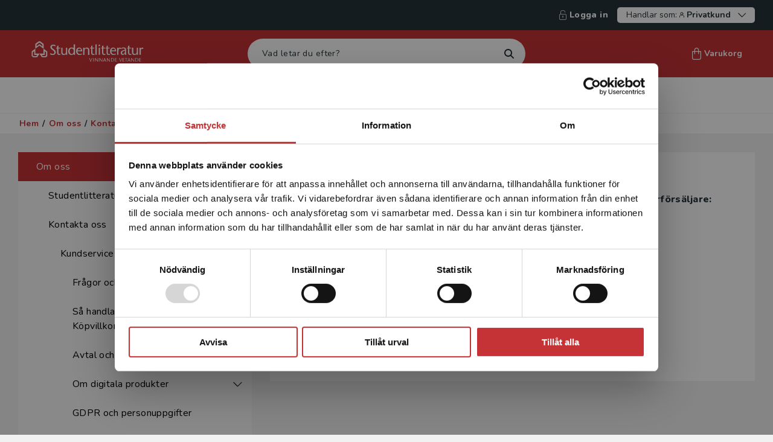

--- FILE ---
content_type: text/html; charset=utf-8
request_url: https://www.studentlitteratur.se/om-oss/kontakta-oss/kundservice/vara-aterforsaljare/
body_size: 16337
content:



<!DOCTYPE html>
<html lang="sv">
<head>
    <meta charset="utf-8" />
    <meta name="viewport" content="width=device-width, initial-scale=1">
    <meta name="format-detection" content="telephone=no" />
<meta property="og:type" content="website" />
<title>Våra återförsäljare | Studentlitteratur</title>
<meta property="og:title" content="Våra återförsäljare" />
<meta property="og:image" content="" />
<meta name="robots" content="INDEX, FOLLOW" />
<link rel='canonical' href='https://www.studentlitteratur.se/om-oss/kontakta-oss/kundservice/vara-aterforsaljare/'/>
<meta property="og:url" content="https://www.studentlitteratur.se/om-oss/kontakta-oss/kundservice/vara-aterforsaljare/" />
            <meta property="fb:app_id" content="341393747744877" />


        <link href="/dist/css/main-STU.css?v=1.0.9481.16736" rel="stylesheet" async />
        <link rel="apple-touch-icon" sizes="180x180" href="/dist/fav/apple-touch-icon.png">
        <link rel="icon" type="image/png" sizes="32x32" href="/dist/fav/favicon-32x32.png">
        <link rel="icon" type="image/png" sizes="16x16" href="/dist/fav/favicon-16x16.png">
        <link rel="icon" type="image/png" sizes="192x192" href="/dist/fav/favicon-192x192.png">
        <link rel="manifest" href="/dist/fav/site.webmanifest">
        <link rel="mask-icon" href="/dist/fav/safari-pinned-tab.svg" color="#C63337">
        <meta name="msapplication-TileColor" content="#C63337">
        <meta name="theme-color" content="#C63337">


    

    <!-- Google Tag Manager -->

    <script>
        (function (w, d, s, l, i) {
            w[l] = w[l] || []; w[l].push({
                'gtm.start':
                    new Date().getTime(), event: 'gtm.js'
            }); var f = d.getElementsByTagName(s)[0],
                j = d.createElement(s), dl = l != 'dataLayer' ? '&l=' + l : ''; j.async = true; j.src =
                    'https://www.googletagmanager.com/gtm.js?id=' + i + dl; f.parentNode.insertBefore(j, f);
        })(window, document, 'script', 'dataLayer', 'GTM-K3PJMX5');
    </script>
    <!-- End Google Tag Manager -->

    <script>
        window.dataLayer = window.dataLayer || [];
        window.dataLayer.push({
            'Page_Name': 'Våra återförsäljare',
            'Page_ID': '24259',
            'Page_Type': 'ContentPage',
            'Site_Country': 'Sweden',
            'Site_Language': 'Swedish',
            'User_Type': '2',
            'User_SubType': '0',
            'User_ID': 'm8',
            'Product_ID': '',
            'Category_ID': '',
            'Category_Name': '',
            'Parent_Category_ID': '',
            'Parent_Category_Name': '',
            'event': 'pageViewEvent',
            'Publishing_Group' : '',
        });
    </script>

        <meta name="google-site-verification" content="34rSInzwRX86CL6r4bCw1Mx49nYdN0K1N5BRLSkuduc" />
            <meta name="facebook-domain-verification" content="6dec6fl8709tv1amt8b4pm80x6het6" />





<script type="text/javascript">
    var _sid = '2998';
        var se = document.createElement('script');
        se.type = 'text/javascript';
        se.async = true;
        se.src = (location.protocol === 'https:' ? 'https://' : 'http://') + 'files.imbox.io/app/dist/initWidget.js';
        var s = document.getElementsByTagName('script')[0];
        s.parentNode.insertBefore(se, s);
</script>    

<script type="text/javascript">var appInsights=window.appInsights||function(config){function t(config){i[config]=function(){var t=arguments;i.queue.push(function(){i[config].apply(i,t)})}}var i={config:config},u=document,e=window,o="script",s="AuthenticatedUserContext",h="start",c="stop",l="Track",a=l+"Event",v=l+"Page",r,f;setTimeout(function(){var t=u.createElement(o);t.src=config.url||"https://js.monitor.azure.com/scripts/a/ai.0.js";u.getElementsByTagName(o)[0].parentNode.appendChild(t)});try{i.cookie=u.cookie}catch(y){}for(i.queue=[],r=["Event","Exception","Metric","PageView","Trace","Dependency"];r.length;)t("track"+r.pop());return t("set"+s),t("clear"+s),t(h+a),t(c+a),t(h+v),t(c+v),t("flush"),config.disableExceptionTracking||(r="onerror",t("_"+r),f=e[r],e[r]=function(config,t,u,e,o){var s=f&&f(config,t,u,e,o);return s!==!0&&i["_"+r](config,t,u,e,o),s}),i}({instrumentationKey:"e29f1a62-f946-4ed5-bb2e-7aaf84067f73",sdkExtension:"a"});window.appInsights=appInsights;appInsights.queue&&appInsights.queue.length===0&&appInsights.trackPageView();</script></head>

    <body class="ContentPageViewModel  noscroll">
        <!-- Google Tag Manager (noscript) -->
        <noscript>
            <iframe src="https://www.googletagmanager.com/ns.html?id=GTM-K3PJMX5" title="Google Tag Manager" aria-hidden="true"
                    height="0" width="0" style="display: none; visibility: hidden"></iframe>
        </noscript>
        <!-- End Google Tag Manager (noscript) -->


<div id="regionBanner" class="modal region is-open" aria-modal="true">
    <div class="modal-content auto-height">
        <div class="modal-content-header">
            <div class="title">
                <i class="icon icon-globe"></i>
                <h4>Begr&#228;nsad fraktregion</h4>
            </div>
        </div>
        <div class="modal-content-area">
            <div class="modal-row">
                <div class="modal-column">
                    <div class="region-content">
                        <p>Det verkar som att du bes&ouml;ker studentlitteratur.se via en enhet utanf&ouml;r Sverige. Vi erbjuder inte leveranser utanf&ouml;r Sverige. F&ouml;r att kunna slutf&ouml;ra ett k&ouml;p m&aring;ste leveransadressen vara i Sverige. <a title="L&auml;s mer" href="/om-oss/kontakta-oss/kundservice/sa-handlar-du-pa-var-webb/" target="_blank" rel="noopener">L&auml;s mer</a></p>


                        <div class="actions text-center">
                            <span class="btn has-icon">
                                <i class="icon icon-headset"></i>

    <a data-gtm="linkItem" href="/om-oss/kontakta-oss/kundservice/" title="kontakta kundservice">Kontakta kundservice</a>

                            </span>
                        </div>
                    </div>
                </div>
            </div>
        </div>
        <div class="modal-bottom">
            <button data-gtm="modal-closeModal" class="btn outline dark wide">
                St&#228;ng
            </button>
        </div>
    </div>
</div>






<header>
<div class="skiplink">
    <a href="#main">Hoppa till inneh&#229;ll</a>
</div>

    <div class="header--secondary-navigation">





            <span><a data-gtm="header-SignInNavigation" title="Logga in" href="/logga-in/?returnUrl=https%3a%2f%2fwww.studentlitteratur.se%2fom-oss%2fkontakta-oss%2fkundservice%2fvara-aterforsaljare%2f"><i class="icon icon-sign-in--lock"></i>Logga in</a></span>
        
<div class="vat-switch-container">
    <button data-gtm="header-VatSwitchToggle" class="vat-switch-toggle arrow-down" aria-expanded="false" aria-controls="vat-switch">
        <span>Handlar som:</span>
        <span class="icon-user"></span>
        <span><b>Privatkund</b></span>
    </button>
    <div id="vat-switch" class="vat-switch">
        <div class="form-group vat-switch-selection-dropdown hide">
            <div class="vat-switch-radio-buttons">
                <div class="form-group inline vat-switch-adjust">
                    <input class="vat-switch-input" type="radio" name="includeVat-9a848ae4-c181-487e-91b2-f2d56aa6f104" id="option1-9a848ae4-c181-487e-91b2-f2d56aa6f104" value="true" checked>
                    <label data-gtm="vatSwitch-includeVatSelect" class="medium" for="option1-9a848ae4-c181-487e-91b2-f2d56aa6f104"> Privatkund</label>
                </div>
                <p class="medium">Priserna visas inklusive moms och du betalar med Klarna</p>
            </div>
            <hr />
            <div class="vat-switch-radio-buttons">
                <div class="form-group inline vat-switch-adjust">
                    <input class="vat-switch-input" type="radio" name="includeVat-9a848ae4-c181-487e-91b2-f2d56aa6f104" id="option2-9a848ae4-c181-487e-91b2-f2d56aa6f104" value="false" >
                    <label data-gtm="vatSwitch-excludeVatSelect" class="medium" for="option2-9a848ae4-c181-487e-91b2-f2d56aa6f104"> Skola / F&#246;retagskund</label>

                </div>
                <p class="medium">Priserna visas exklusive moms, du kan betala med Klarna eller faktura</p>
            </div>
        </div>
    </div>
</div>
    </div>




    <div class="top-nav" >
        <div class="top-row">
            <div class="top-row-left">
                <button id="mobile-menu-button" aria-label="Meny" aria-controls="mobile-menu" aria-expanded="false" data-gtm="header-MobileMenuToggle" class="open-menu" data-target="#mobile-menu"><i class="icon icon-menu"></i></button>

                <nav id="mobile-menu" aria-label="Huvudmeny">            
                    
<div class="close" style="display:none">
    <button aria-label="Stäng menyn" id="mobile-menu-close"><i class="icon icon-close "></i></button>
</div>



<ul>
    <li class="has-children">


            <a title="Läromedel" href="/laromedel/" >Läromedel</a>
            <button data-gtm="mobileMenu-ParentOpen" title="Läromedel" aria-label="öppna undermeny">
                <svg xmlns="http://www.w3.org/2000/svg" width="7" height="12" viewBox="0 0 7 12" fill="none">
                    <path fill-rule="evenodd" clip-rule="evenodd" d="M0.251049 11.7489C0.585789 12.0837 1.1285 12.0837 1.46324 11.7489L6.30309 6.90914C6.80511 6.40703 6.80511 5.59297 6.30309 5.09086L1.46324 0.251057C1.1285 -0.0836573 0.585788 -0.0836573 0.251048 0.251057C-0.0836834 0.585772 -0.0836833 1.12851 0.251048 1.46323L4.78782 6L0.251049 10.5368C-0.0836829 10.8715 -0.0836829 11.4142 0.251049 11.7489Z" fill="white"/>
                </svg>
            </button>
        

        <div class="sub-navigation" style="display:none" data-show="false">
                <button aria-label="Tillbaka" data-gtm="mobileMenu-ParentGoBack" class="go-back" style="" data-hascolumns="true">Tillbaka</button>
                            <ul>
                    <li><a data-gtm="mobileMenu-LinkNavigation" href="/laromedel/" title="Visa allt inom läromedel">Visa allt inom läromedel</a></li>
                
                        <li class="has-children">

                            <a data-gtm="mobileMenu-LinkNavigation"  href="/laromedel/f-3/">F-3</a>
                            <button data-gtm="mobileMenu-ParentOpen" title="Läromedel" aria-label="Öppna undermeny" >
                                <svg xmlns="http://www.w3.org/2000/svg" width="7" height="12" viewBox="0 0 7 12" fill="none">
                                    <path fill-rule="evenodd" clip-rule="evenodd" d="M0.251049 11.7489C0.585789 12.0837 1.1285 12.0837 1.46324 11.7489L6.30309 6.90914C6.80511 6.40703 6.80511 5.59297 6.30309 5.09086L1.46324 0.251057C1.1285 -0.0836573 0.585788 -0.0836573 0.251048 0.251057C-0.0836834 0.585772 -0.0836833 1.12851 0.251048 1.46323L4.78782 6L0.251049 10.5368C-0.0836829 10.8715 -0.0836829 11.4142 0.251049 11.7489Z" fill="white"/>
                                </svg>
                            </button>

                        
                                <div class="sub-navigation" style="display:none" data-show="false">
                                     
                                        <button aria-label="Tillbaka" data-gtm="mobileMenu-ParentGoBack" class="go-back" data-hascolumns="true">Tillbaka</button>
                                    <ul>
                                        <li><a class="show-all-link" data-gtm="mobileMenu-LinkNavigation" href="/laromedel/f-3/" title="F-3">F-3</a></li>
                                            <li>
                                                <a data-gtm="mobileMenu-LinkNavigation" title="Engelska" href="/laromedel/f-3/engelska/">Engelska </a>
                                            </li>
                                            <li>
                                                <a data-gtm="mobileMenu-LinkNavigation" title="Kalendrar och planering" href="/laromedel/f-3/kalendrar-och-planering/">Kalendrar och planering </a>
                                            </li>
                                            <li>
                                                <a data-gtm="mobileMenu-LinkNavigation" title="Matematik" href="/laromedel/f-3/matematik/">Matematik </a>
                                            </li>
                                            <li>
                                                <a data-gtm="mobileMenu-LinkNavigation" title="Musik och bild" href="/laromedel/f-3/musik-och-bild/">Musik och bild </a>
                                            </li>
                                            <li>
                                                <a data-gtm="mobileMenu-LinkNavigation" title="NO/SO" href="/laromedel/f-3/noso/">NO/SO </a>
                                            </li>
                                            <li>
                                                <a data-gtm="mobileMenu-LinkNavigation" title="Svenska" href="/laromedel/f-3/svenska/">Svenska </a>
                                            </li>
                                            <li>
                                                <a data-gtm="mobileMenu-LinkNavigation" title="Svenska som andraspr&#229;k" href="/laromedel/f-3/svenska-som-andrasprak/">Svenska som andraspråk </a>
                                            </li>
                                            <li>
                                                <a data-gtm="mobileMenu-LinkNavigation" title="&#214;vrigt" href="/laromedel/f-3/ovrigt/">Övrigt </a>
                                            </li>
                                    </ul>
                                </div>  
                        </li>
                        <li class="has-children">

                            <a data-gtm="mobileMenu-LinkNavigation"  href="/laromedel/4-6/">4-6</a>
                            <button data-gtm="mobileMenu-ParentOpen" title="Läromedel" aria-label="Öppna undermeny" >
                                <svg xmlns="http://www.w3.org/2000/svg" width="7" height="12" viewBox="0 0 7 12" fill="none">
                                    <path fill-rule="evenodd" clip-rule="evenodd" d="M0.251049 11.7489C0.585789 12.0837 1.1285 12.0837 1.46324 11.7489L6.30309 6.90914C6.80511 6.40703 6.80511 5.59297 6.30309 5.09086L1.46324 0.251057C1.1285 -0.0836573 0.585788 -0.0836573 0.251048 0.251057C-0.0836834 0.585772 -0.0836833 1.12851 0.251048 1.46323L4.78782 6L0.251049 10.5368C-0.0836829 10.8715 -0.0836829 11.4142 0.251049 11.7489Z" fill="white"/>
                                </svg>
                            </button>

                        
                                <div class="sub-navigation" style="display:none" data-show="false">
                                     
                                        <button aria-label="Tillbaka" data-gtm="mobileMenu-ParentGoBack" class="go-back" data-hascolumns="true">Tillbaka</button>
                                    <ul>
                                        <li><a class="show-all-link" data-gtm="mobileMenu-LinkNavigation" href="/laromedel/4-6/" title="4-6">4-6</a></li>
                                            <li>
                                                <a data-gtm="mobileMenu-LinkNavigation" title="Engelska" href="/laromedel/4-6/engelska/">Engelska </a>
                                            </li>
                                            <li>
                                                <a data-gtm="mobileMenu-LinkNavigation" title="Kalendrar och planering" href="/laromedel/4-6/kalendrar-och-planering/">Kalendrar och planering </a>
                                            </li>
                                            <li>
                                                <a data-gtm="mobileMenu-LinkNavigation" title="Matematik" href="/laromedel/4-6/matematik/">Matematik </a>
                                            </li>
                                            <li>
                                                <a data-gtm="mobileMenu-LinkNavigation" title="Moderna spr&#229;k" href="/laromedel/4-6/moderna-sprak/">Moderna språk </a>
                                            </li>
                                            <li>
                                                <a data-gtm="mobileMenu-LinkNavigation" title="Musik och bild" href="/laromedel/4-6/musik-och-bild/">Musik och bild </a>
                                            </li>
                                            <li>
                                                <a data-gtm="mobileMenu-LinkNavigation" title="NO/SO" href="/laromedel/4-6/noso/">NO/SO </a>
                                            </li>
                                            <li>
                                                <a data-gtm="mobileMenu-LinkNavigation" title="Svenska" href="/laromedel/4-6/svenska/">Svenska </a>
                                            </li>
                                            <li>
                                                <a data-gtm="mobileMenu-LinkNavigation" title="Svenska som andraspr&#229;k" href="/laromedel/4-6/svenska-som-andrasprak/">Svenska som andraspråk </a>
                                            </li>
                                            <li>
                                                <a data-gtm="mobileMenu-LinkNavigation" title="&#214;vrigt" href="/laromedel/4-6/ovrigt/">Övrigt </a>
                                            </li>
                                    </ul>
                                </div>  
                        </li>
                        <li class="has-children">

                            <a data-gtm="mobileMenu-LinkNavigation"  href="/laromedel/7-9/">7-9</a>
                            <button data-gtm="mobileMenu-ParentOpen" title="Läromedel" aria-label="Öppna undermeny" >
                                <svg xmlns="http://www.w3.org/2000/svg" width="7" height="12" viewBox="0 0 7 12" fill="none">
                                    <path fill-rule="evenodd" clip-rule="evenodd" d="M0.251049 11.7489C0.585789 12.0837 1.1285 12.0837 1.46324 11.7489L6.30309 6.90914C6.80511 6.40703 6.80511 5.59297 6.30309 5.09086L1.46324 0.251057C1.1285 -0.0836573 0.585788 -0.0836573 0.251048 0.251057C-0.0836834 0.585772 -0.0836833 1.12851 0.251048 1.46323L4.78782 6L0.251049 10.5368C-0.0836829 10.8715 -0.0836829 11.4142 0.251049 11.7489Z" fill="white"/>
                                </svg>
                            </button>

                        
                                <div class="sub-navigation" style="display:none" data-show="false">
                                     
                                        <button aria-label="Tillbaka" data-gtm="mobileMenu-ParentGoBack" class="go-back" data-hascolumns="true">Tillbaka</button>
                                    <ul>
                                        <li><a class="show-all-link" data-gtm="mobileMenu-LinkNavigation" href="/laromedel/7-9/" title="7-9">7-9</a></li>
                                            <li>
                                                <a data-gtm="mobileMenu-LinkNavigation" title="Engelska" href="/laromedel/7-9/engelska/">Engelska </a>
                                            </li>
                                            <li>
                                                <a data-gtm="mobileMenu-LinkNavigation" title="Kalendrar och planering" href="/laromedel/7-9/kalendrar-och-planering/">Kalendrar och planering </a>
                                            </li>
                                            <li>
                                                <a data-gtm="mobileMenu-LinkNavigation" title="Matematik" href="/laromedel/7-9/matematik/">Matematik </a>
                                            </li>
                                            <li>
                                                <a data-gtm="mobileMenu-LinkNavigation" title="Moderna spr&#229;k" href="/laromedel/7-9/moderna-sprak/">Moderna språk </a>
                                            </li>
                                            <li>
                                                <a data-gtm="mobileMenu-LinkNavigation" title="Musik och bild" href="/laromedel/7-9/musik-och-bild/">Musik och bild </a>
                                            </li>
                                            <li>
                                                <a data-gtm="mobileMenu-LinkNavigation" title="Naturorienterande &#228;mnen" href="/laromedel/7-9/naturorienterande-amnen/">Naturorienterande ämnen </a>
                                            </li>
                                            <li>
                                                <a data-gtm="mobileMenu-LinkNavigation" title="Svenska" href="/laromedel/7-9/svenska/">Svenska </a>
                                            </li>
                                            <li>
                                                <a data-gtm="mobileMenu-LinkNavigation" title="Svenska som andraspr&#229;k" href="/laromedel/7-9/svenska-som-andrasprak/">Svenska som andraspråk </a>
                                            </li>
                                            <li>
                                                <a data-gtm="mobileMenu-LinkNavigation" title="&#214;vrigt" href="/laromedel/7-9/ovrigt/">Övrigt </a>
                                            </li>
                                    </ul>
                                </div>  
                        </li>
                        <li class="has-children">

                            <a data-gtm="mobileMenu-LinkNavigation"  href="/laromedel/gy--vux/">Gymnasium och vuxenutbildning</a>
                            <button data-gtm="mobileMenu-ParentOpen" title="Läromedel" aria-label="Öppna undermeny" >
                                <svg xmlns="http://www.w3.org/2000/svg" width="7" height="12" viewBox="0 0 7 12" fill="none">
                                    <path fill-rule="evenodd" clip-rule="evenodd" d="M0.251049 11.7489C0.585789 12.0837 1.1285 12.0837 1.46324 11.7489L6.30309 6.90914C6.80511 6.40703 6.80511 5.59297 6.30309 5.09086L1.46324 0.251057C1.1285 -0.0836573 0.585788 -0.0836573 0.251048 0.251057C-0.0836834 0.585772 -0.0836833 1.12851 0.251048 1.46323L4.78782 6L0.251049 10.5368C-0.0836829 10.8715 -0.0836829 11.4142 0.251049 11.7489Z" fill="white"/>
                                </svg>
                            </button>

                        
                                <div class="sub-navigation" style="display:none" data-show="false">
                                     
                                        <button aria-label="Tillbaka" data-gtm="mobileMenu-ParentGoBack" class="go-back" data-hascolumns="true">Tillbaka</button>
                                    <ul>
                                        <li><a class="show-all-link" data-gtm="mobileMenu-LinkNavigation" href="/laromedel/gy--vux/" title="Gymnasium och vuxenutbildning">Gymnasium och vuxenutbildning</a></li>
                                            <li>
                                                <a data-gtm="mobileMenu-LinkNavigation" title="Engelska" href="/laromedel/gy--vux/engelska/">Engelska </a>
                                            </li>
                                            <li>
                                                <a data-gtm="mobileMenu-LinkNavigation" title="Matematik, natur, teknik, data" href="/laromedel/gy--vux/matematik-natur-teknik-data/">Matematik, natur, teknik, data </a>
                                            </li>
                                            <li>
                                                <a data-gtm="mobileMenu-LinkNavigation" title="Moderna spr&#229;k och spr&#229;kvetenskap" href="/laromedel/gy--vux/moderna-sprak-och-sprakvetenskap/">Moderna språk och språkvetenskap </a>
                                            </li>
                                            <li>
                                                <a data-gtm="mobileMenu-LinkNavigation" title="Samh&#228;lle" href="/laromedel/gy--vux/samhalle/">Samhälle </a>
                                            </li>
                                            <li>
                                                <a data-gtm="mobileMenu-LinkNavigation" title="Sfi" href="/laromedel/gy--vux/sfi/">Sfi </a>
                                            </li>
                                            <li>
                                                <a data-gtm="mobileMenu-LinkNavigation" title="Svenska" href="/laromedel/gy--vux/svenska/">Svenska </a>
                                            </li>
                                            <li>
                                                <a data-gtm="mobileMenu-LinkNavigation" title="Svenska som andraspr&#229;k" href="/laromedel/gy--vux/svenska-som-andrasprak/">Svenska som andraspråk </a>
                                            </li>
                                            <li>
                                                <a data-gtm="mobileMenu-LinkNavigation" title="&#214;vrigt" href="/laromedel/gy--vux/ovrigt/">Övrigt </a>
                                            </li>
                                    </ul>
                                </div>  
                        </li>
    
                    
                </ul>
        </div>

    </li>
    <li class="has-children">


            <a title="Kurslitteratur" href="/kurslitteratur/" >Kurslitteratur</a>
            <button data-gtm="mobileMenu-ParentOpen" title="Kurslitteratur" aria-label="öppna undermeny">
                <svg xmlns="http://www.w3.org/2000/svg" width="7" height="12" viewBox="0 0 7 12" fill="none">
                    <path fill-rule="evenodd" clip-rule="evenodd" d="M0.251049 11.7489C0.585789 12.0837 1.1285 12.0837 1.46324 11.7489L6.30309 6.90914C6.80511 6.40703 6.80511 5.59297 6.30309 5.09086L1.46324 0.251057C1.1285 -0.0836573 0.585788 -0.0836573 0.251048 0.251057C-0.0836834 0.585772 -0.0836833 1.12851 0.251048 1.46323L4.78782 6L0.251049 10.5368C-0.0836829 10.8715 -0.0836829 11.4142 0.251049 11.7489Z" fill="white"/>
                </svg>
            </button>
        

        <div class="sub-navigation" style="display:none" data-show="false">
                <button aria-label="Tillbaka" data-gtm="mobileMenu-ParentGoBack" class="go-back" style="display:none" data-hascolumns="false">Tillbaka</button>
                                <div class="sub-navigation is-open"  data-show="true">                                     
                            <button aria-label="Tillbaka" data-gtm="mobileMenu-ParentGoBack" class="go-back" data-hascolumns="false">Tillbaka</button>
                        <ul>
                            <li><a class="show-all-link" data-gtm="mobileMenu-LinkNavigation" href="/kurslitteratur/" title="Visa allt inom kurslitteratur">Visa allt inom kurslitteratur</a></li>
                                <li>
                                    <a data-gtm="mobileMenu-LinkNavigation" title="Forskningsmetodik och vetenskapsteori" href="/kurslitteratur/forskningsmetodik-och-vetenskapsteori/">Forskningsmetodik och vetenskapsteori </a>
                                </li>
                                <li>
                                    <a data-gtm="mobileMenu-LinkNavigation" title="F&#246;retagsekonomi" href="/kurslitteratur/foretagsekonomi/">Företagsekonomi </a>
                                </li>
                                <li>
                                    <a data-gtm="mobileMenu-LinkNavigation" title="F&#246;rskoll&#228;rarutbildning" href="/kurslitteratur/forskollararutbildning/">Förskollärarutbildning </a>
                                </li>
                                <li>
                                    <a data-gtm="mobileMenu-LinkNavigation" title="Humaniora och samh&#228;llsvetenskap" href="/kurslitteratur/humaniora-och-samhallsvetenskap/">Humaniora och samhällsvetenskap </a>
                                </li>
                                <li>
                                    <a data-gtm="mobileMenu-LinkNavigation" title="H&#246;gskolepedagogik" href="/kurslitteratur/hogskolepedagogik/">Högskolepedagogik </a>
                                </li>
                                <li>
                                    <a data-gtm="mobileMenu-LinkNavigation" title="Juridik" href="/kurslitteratur/juridik/">Juridik </a>
                                </li>
                                <li>
                                    <a data-gtm="mobileMenu-LinkNavigation" title="L&#228;rarutbildning och pedagogik" href="/kurslitteratur/lararutbildning-och-pedagogik/">Lärarutbildning och pedagogik </a>
                                </li>
                                <li>
                                    <a data-gtm="mobileMenu-LinkNavigation" title="Matematik och statistik" href="/kurslitteratur/matematik-och-statistik/">Matematik och statistik </a>
                                </li>
                                <li>
                                    <a data-gtm="mobileMenu-LinkNavigation" title="Medicin" href="/kurslitteratur/medicin/">Medicin </a>
                                </li>
                                <li>
                                    <a data-gtm="mobileMenu-LinkNavigation" title="Nationalekonomi" href="/kurslitteratur/nationalekonomi/">Nationalekonomi </a>
                                </li>
                                <li>
                                    <a data-gtm="mobileMenu-LinkNavigation" title="Naturvetenskap och milj&#246;" href="/kurslitteratur/naturvetenskap-och-miljo/">Naturvetenskap och miljö </a>
                                </li>
                                <li>
                                    <a data-gtm="mobileMenu-LinkNavigation" title="Omv&#229;rdnad och v&#229;rd" href="/kurslitteratur/omvardnad-och-vard/">Omvårdnad och vård </a>
                                </li>
                                <li>
                                    <a data-gtm="mobileMenu-LinkNavigation" title="Organisation och ledarskap" href="/kurslitteratur/organisation-och-ledarskap/">Organisation och ledarskap </a>
                                </li>
                                <li>
                                    <a data-gtm="mobileMenu-LinkNavigation" title="Psykologi" href="/kurslitteratur/psykologi/">Psykologi </a>
                                </li>
                                <li>
                                    <a data-gtm="mobileMenu-LinkNavigation" title="Socialt arbete och social omsorg" href="/kurslitteratur/socialt-arbete-och-social-omsorg/">Socialt arbete och social omsorg </a>
                                </li>
                                <li>
                                    <a data-gtm="mobileMenu-LinkNavigation" title="Spr&#229;kvetenskap och spr&#229;kdidaktik" href="/kurslitteratur/sprakvetenskap-och-sprakdidaktik/">Språkvetenskap och språkdidaktik </a>
                                </li>
                                <li>
                                    <a data-gtm="mobileMenu-LinkNavigation" title="Studieteknik" href="/kurslitteratur/studieteknik/">Studieteknik </a>
                                </li>
                                <li>
                                    <a data-gtm="mobileMenu-LinkNavigation" title="Teknik" href="/kurslitteratur/teknik/">Teknik </a>
                                </li>
                        </ul>
                    </div>  
        </div>

    </li>
    <li class="has-children">


            <a title="Kompetensutveckling" href="/kompetensutveckling/" >Kompetensutveckling</a>
            <button data-gtm="mobileMenu-ParentOpen" title="Kompetensutveckling" aria-label="öppna undermeny">
                <svg xmlns="http://www.w3.org/2000/svg" width="7" height="12" viewBox="0 0 7 12" fill="none">
                    <path fill-rule="evenodd" clip-rule="evenodd" d="M0.251049 11.7489C0.585789 12.0837 1.1285 12.0837 1.46324 11.7489L6.30309 6.90914C6.80511 6.40703 6.80511 5.59297 6.30309 5.09086L1.46324 0.251057C1.1285 -0.0836573 0.585788 -0.0836573 0.251048 0.251057C-0.0836834 0.585772 -0.0836833 1.12851 0.251048 1.46323L4.78782 6L0.251049 10.5368C-0.0836829 10.8715 -0.0836829 11.4142 0.251049 11.7489Z" fill="white"/>
                </svg>
            </button>
        

        <div class="sub-navigation" style="display:none" data-show="false">
                <button aria-label="Tillbaka" data-gtm="mobileMenu-ParentGoBack" class="go-back" style="display:none" data-hascolumns="false">Tillbaka</button>
                                <div class="sub-navigation is-open"  data-show="true">                                     
                            <button aria-label="Tillbaka" data-gtm="mobileMenu-ParentGoBack" class="go-back" data-hascolumns="false">Tillbaka</button>
                        <ul>
                            <li><a class="show-all-link" data-gtm="mobileMenu-LinkNavigation" href="/kompetensutveckling/" title="Visa allt inom kompetensutveckling">Visa allt inom kompetensutveckling</a></li>
                                <li>
                                    <a data-gtm="mobileMenu-LinkNavigation" title="F&#246;rskola" href="/kompetensutveckling/forskola/">Förskola </a>
                                </li>
                                <li>
                                    <a data-gtm="mobileMenu-LinkNavigation" title="Skola F-6" href="/kompetensutveckling/skola-f-6/">Skola F-6 </a>
                                </li>
                                <li>
                                    <a data-gtm="mobileMenu-LinkNavigation" title="Skola 7-9 och Gy &amp; Vux" href="/kompetensutveckling/skola-7-gyvux/">Skola 7-9 och Gy & Vux </a>
                                </li>
                                <li>
                                    <a data-gtm="mobileMenu-LinkNavigation" title="Ekonomi och juridik" href="/kompetensutveckling/ekonomi-och-juridik/">Ekonomi och juridik </a>
                                </li>
                                <li>
                                    <a data-gtm="mobileMenu-LinkNavigation" title="Medicin" href="/kompetensutveckling/medicin/">Medicin </a>
                                </li>
                                <li>
                                    <a data-gtm="mobileMenu-LinkNavigation" title="Organisation och ledarskap" href="/kompetensutveckling/organisation-och-ledarskap/">Organisation och ledarskap </a>
                                </li>
                                <li>
                                    <a data-gtm="mobileMenu-LinkNavigation" title="Psykologi och socialt arbete" href="/kompetensutveckling/psykologi-och-socialt-arbete/">Psykologi och socialt arbete </a>
                                </li>
                                <li>
                                    <a data-gtm="mobileMenu-LinkNavigation" title="Teknik" href="/kompetensutveckling/teknik/">Teknik </a>
                                </li>
                        </ul>
                    </div>  
        </div>

    </li>
    <li class="">


            <a data-gtm="mobileMenu-LinkNavigation" href="/student/" title="Student">Student</a>
        

        <div class="sub-navigation" style="display:none" data-show="false">
                <button aria-label="Tillbaka" data-gtm="mobileMenu-ParentGoBack" class="go-back" style="display:none" data-hascolumns="false">Tillbaka</button>
                    </div>

    </li>
    <li class="has-children">


            <a title="Författare" href="/forfattare/" >Författare</a>
            <button data-gtm="mobileMenu-ParentOpen" title="Författare" aria-label="öppna undermeny">
                <svg xmlns="http://www.w3.org/2000/svg" width="7" height="12" viewBox="0 0 7 12" fill="none">
                    <path fill-rule="evenodd" clip-rule="evenodd" d="M0.251049 11.7489C0.585789 12.0837 1.1285 12.0837 1.46324 11.7489L6.30309 6.90914C6.80511 6.40703 6.80511 5.59297 6.30309 5.09086L1.46324 0.251057C1.1285 -0.0836573 0.585788 -0.0836573 0.251048 0.251057C-0.0836834 0.585772 -0.0836833 1.12851 0.251048 1.46323L4.78782 6L0.251049 10.5368C-0.0836829 10.8715 -0.0836829 11.4142 0.251049 11.7489Z" fill="white"/>
                </svg>
            </button>
        

        <div class="sub-navigation" style="display:none" data-show="false">
                <button aria-label="Tillbaka" data-gtm="mobileMenu-ParentGoBack" class="go-back" style="display:none" data-hascolumns="false">Tillbaka</button>
                                <div class="sub-navigation is-open"  data-show="true">                                     
                            <button aria-label="Tillbaka" data-gtm="mobileMenu-ParentGoBack" class="go-back" data-hascolumns="false">Tillbaka</button>
                        <ul>
                            <li><a class="show-all-link" data-gtm="mobileMenu-LinkNavigation" href="/forfattare/" title="Visa allt inom författare">Visa allt inom författare</a></li>
                                <li>
                                    <a data-gtm="mobileMenu-LinkNavigation" title="F&#246;rfattarportalen" target="_blank" href="https://rar.studentlitteratur.se/">Författarportalen </a>
                                </li>
                                <li>
                                    <a data-gtm="mobileMenu-LinkNavigation" title="Avtal och r&#228;ttigheter" href="/forfattare/avtal-och-rattigheter/">Avtal och rättigheter </a>
                                </li>
                                <li>
                                    <a data-gtm="mobileMenu-LinkNavigation" title="F&#246;rfattare ber&#228;ttar" href="/forfattare/forfattare-berattar/">Författare berättar </a>
                                </li>
                                <li>
                                    <a data-gtm="mobileMenu-LinkNavigation" title="Marknadsf&#246;ring" href="/forfattare/marknadsforing/">Marknadsföring </a>
                                </li>
                                <li>
                                    <a data-gtm="mobileMenu-LinkNavigation" title="Vetenskapliga publiceringskanaler" href="/forfattare/vetenskapliga-publiceringskanaler/">Vetenskapliga publiceringskanaler </a>
                                </li>
                                <li>
                                    <a data-gtm="mobileMenu-LinkNavigation" title="Kontakt" href="/forfattare/kontakt/">Kontakt </a>
                                </li>
                        </ul>
                    </div>  
        </div>

    </li>
    <li class="has-children">


            <a title="Aktuellt" href="/aktuellt/" >Aktuellt</a>
            <button data-gtm="mobileMenu-ParentOpen" title="Aktuellt" aria-label="öppna undermeny">
                <svg xmlns="http://www.w3.org/2000/svg" width="7" height="12" viewBox="0 0 7 12" fill="none">
                    <path fill-rule="evenodd" clip-rule="evenodd" d="M0.251049 11.7489C0.585789 12.0837 1.1285 12.0837 1.46324 11.7489L6.30309 6.90914C6.80511 6.40703 6.80511 5.59297 6.30309 5.09086L1.46324 0.251057C1.1285 -0.0836573 0.585788 -0.0836573 0.251048 0.251057C-0.0836834 0.585772 -0.0836833 1.12851 0.251048 1.46323L4.78782 6L0.251049 10.5368C-0.0836829 10.8715 -0.0836829 11.4142 0.251049 11.7489Z" fill="white"/>
                </svg>
            </button>
        

        <div class="sub-navigation" style="display:none" data-show="false">
                <button aria-label="Tillbaka" data-gtm="mobileMenu-ParentGoBack" class="go-back" style="display:none" data-hascolumns="false">Tillbaka</button>
                                <div class="sub-navigation is-open"  data-show="true">                                     
                            <button aria-label="Tillbaka" data-gtm="mobileMenu-ParentGoBack" class="go-back" data-hascolumns="false">Tillbaka</button>
                        <ul>
                            <li><a class="show-all-link" data-gtm="mobileMenu-LinkNavigation" href="/aktuellt/" title="Visa allt inom aktuellt">Visa allt inom aktuellt</a></li>
                                <li>
                                    <a data-gtm="mobileMenu-LinkNavigation" title="Artiklar och intervjuer" href="/aktuellt/artiklar-och-intervjuer/">Artiklar och intervjuer </a>
                                </li>
                                <li>
                                    <a data-gtm="mobileMenu-LinkNavigation" title="Evenemang" href="/aktuellt/evenemang/">Evenemang </a>
                                </li>
                                <li>
                                    <a data-gtm="mobileMenu-LinkNavigation" title="Kataloger 2025" href="/aktuellt/laromedelskataloger-2025/">Kataloger 2025 </a>
                                </li>
                                <li>
                                    <a data-gtm="mobileMenu-LinkNavigation" title="Best&#228;ll provexemplar" href="/aktuellt/bestall-provexemplar/">Beställ provexemplar </a>
                                </li>
                                <li>
                                    <a data-gtm="mobileMenu-LinkNavigation" title="Statsbidrag f&#246;r ink&#246;p av l&#228;rob&#246;cker/l&#228;rarhandledningar" href="/aktuellt/statsbidrag-for-inkop-av-laromedel/">Statsbidrag för inköp av läroböcker/lärarhandledningar </a>
                                </li>
                                <li>
                                    <a data-gtm="mobileMenu-LinkNavigation" title="Gy25" href="/aktuellt/gy25/">Gy25 </a>
                                </li>
                        </ul>
                    </div>  
        </div>

    </li>
</ul>
<ul class="bottom-links">


</ul>
                    
                </nav>
                <button id="btnShowSearch" aria-label="Sök" aria-controls="searchForm" aria-expanded="false"><i class="icon icon-search-white"></i></button>
            </div>

            <div class="logo">
                <a data-gtm="header-desktopLogoNavigation" href="/" class="logo-desktop"><img src="/globalassets/stulit-logo-vinnandevetande.svg" alt="Hem"></a>
                <a data-gtm="header-mobileLogoNavigation" href="/" class="logo-mobile"><img src="/globalassets/stulit-logo.svg" alt="Hem"></a>
            </div>

            <div class="header-search">
                <div class="form-group">
                    <form id="searchForm" method="get" action="/sok/" role="search">
                        <div class="search-wrapper white-icon" >
                            <input autocomplete="off" type="text" name="query" id="query" aria-label="Vad letar du efter?" placeholder="Vad letar du efter?" class="search-field" value="">
                            <button id="btnSearchReset" class="search-button-wrapper" type="submit" aria-label="Sök">
                            </button>
                        </div>
                    </form>
                </div>
                    <div id="quick-search-results-wrapper">
<div class="quick-search-container" data-track-id="">
    <div class="container">
        <div class="row">
            <div class="col-lg-10 col-xl-7 content">

<div class="quick-search-results loading">
    <div class="row">
        <div class="col-sm-12 col-lg-6 category">
            <div class="card">
                <div class="line"></div>
                <div class="group">
                    <div class="box"></div>
                    <div>
                        <div class="line"></div>
                        <div class="line"></div>
                    </div>
                </div>
            </div>
            <div class="line"></div>
        </div>

        <div class="col-sm-12 col-lg-6 category">
            <div class="card">
                <div class="line"></div>
                <div class="group">
                    <div class="box"></div>
                    <div>
                        <div class="line"></div>
                        <div class="line"></div>
                    </div>
                </div>
            </div>
            <div class="line"></div>
        </div>
    </div>

    <div class="row">
        <div class="col-sm-12 col-lg-4 category">
            <div class="card">
                <div class="line"></div>
                <div class="line"></div>
            </div>
            <div class="line"></div>
        </div>

        <div class="col-sm-12 col-lg-4 category">
            <div class="card">
                <div class="line"></div>
                <div class="line"></div>
            </div>
            <div class="line"></div>
        </div>

        <div class="col-sm-12 col-lg-4 category">
            <div class="card">
                <div class="line"></div>
                <div class="line"></div>
            </div>
            <div class="line"></div>
        </div>
    </div>
</div>

<div>
    <div class="btn wide">
        <div class="line"></div>
    </div>
</div>               
            </div>
        </div>
    </div>
</div>
    </div>
            </div>
            <div class="header-minicart">
                <button data-gtm="header-MiniCartToggle" href="#" class="mini-cart-toggle" data-target="#mini-cart">
                    <span class="quantity hidden" aria-hidden="true"></span>
                    <i class="icon icon-minicart"></i>Varukorg
                </button>
            </div>

            <div class="top-row-right">
                    <a data-gtm="header-SignInNavigation" aria-label="Logga in" href="/logga-in/?returnUrl=https%3a%2f%2fwww.studentlitteratur.se%2fom-oss%2fkontakta-oss%2fkundservice%2fvara-aterforsaljare%2f"><i class="icon icon-sign-in-user"></i></a>
                <a data-gtm="header-MobileMiniCartToggle" href="#" class="panel-toggle mobile mini-cart-toggle" data-target="#mini-cart" aria-label="Visa/d&#246;lj varukorg">
                    <span class="quantity hidden"></span>
                    <i class="icon icon-minicart"></i>
                </a>
            </div>
        </div>
        <div class="bottom-row">
<div class="mobile-search">
    <div class="form-group">
        <form id="mobileSearchForm" method="get" action="/sok/">
            <div class="search-wrapper" role="search">
                <input autocomplete="off" type="text" name="query" id="mobileSearch" aria-label="Vad letar du efter?" placeholder="Vad letar du efter?" class="search-field-mobile" value="" />
                <button id="btnMobileSearch" aria-label="SÃ¶k" class="search-button-wrapper mobile"></button>
            </div>
        </form>
    </div>
</div>
                <div id="quick-search-results-wrapper-mobile">
<div class="quick-search-container" data-track-id="">
    <div class="container">
        <div class="row">
            <div class="col-lg-10 col-xl-7 content">

<div class="quick-search-results loading">
    <div class="row">
        <div class="col-sm-12 col-lg-6 category">
            <div class="card">
                <div class="line"></div>
                <div class="group">
                    <div class="box"></div>
                    <div>
                        <div class="line"></div>
                        <div class="line"></div>
                    </div>
                </div>
            </div>
            <div class="line"></div>
        </div>

        <div class="col-sm-12 col-lg-6 category">
            <div class="card">
                <div class="line"></div>
                <div class="group">
                    <div class="box"></div>
                    <div>
                        <div class="line"></div>
                        <div class="line"></div>
                    </div>
                </div>
            </div>
            <div class="line"></div>
        </div>
    </div>

    <div class="row">
        <div class="col-sm-12 col-lg-4 category">
            <div class="card">
                <div class="line"></div>
                <div class="line"></div>
            </div>
            <div class="line"></div>
        </div>

        <div class="col-sm-12 col-lg-4 category">
            <div class="card">
                <div class="line"></div>
                <div class="line"></div>
            </div>
            <div class="line"></div>
        </div>

        <div class="col-sm-12 col-lg-4 category">
            <div class="card">
                <div class="line"></div>
                <div class="line"></div>
            </div>
            <div class="line"></div>
        </div>
    </div>
</div>

<div>
    <div class="btn wide">
        <div class="line"></div>
    </div>
</div>               
            </div>
        </div>
    </div>
</div>
                </div>

        </div>
    </div>
<div class="menu-wrapper">
    <nav aria-label="Huvudmeny" class="links container">
        <ul id="main-navigation">
        <li class="has-children">
            <button aria-expanded="false" data-gtm="menu-ShowAllNavigation" class="menu-item">
            Läromedel
            <i class="icon icon-menu-arrow"></i>
            </button>
            <div class="sub-menu">
                <a class="first-link" data-gtm="menu-ShowAllNavigation" href="/laromedel/">
                    Visa allt inom läromedel
                    <i class="icon icon-menu-arrow"></i>
                </a>
                    <ul class="sub-navigation ">
                        
                                <li>
                                        <a class="link-list-header" data-gtm="menu-LinkItemNavigation"  href="/laromedel/f-3/">
                                            F-3
                                            <i class="icon icon-menu-arrow"></i>
                                        </a>
                                    
                                    <ul>
                                        <li>
                                            <a data-gtm="menu-LinkItemNavigation" href="/laromedel/f-3/engelska/">Engelska</a>
                                        </li>
                                        <li>
                                            <a data-gtm="menu-LinkItemNavigation" href="/laromedel/f-3/kalendrar-och-planering/">Kalendrar och planering</a>
                                        </li>
                                        <li>
                                            <a data-gtm="menu-LinkItemNavigation" href="/laromedel/f-3/matematik/">Matematik</a>
                                        </li>
                                        <li>
                                            <a data-gtm="menu-LinkItemNavigation" href="/laromedel/f-3/musik-och-bild/">Musik och bild</a>
                                        </li>
                                        <li>
                                            <a data-gtm="menu-LinkItemNavigation" href="/laromedel/f-3/noso/">NO/SO</a>
                                        </li>
                                        <li>
                                            <a data-gtm="menu-LinkItemNavigation" href="/laromedel/f-3/svenska/">Svenska</a>
                                        </li>
                                        <li>
                                            <a data-gtm="menu-LinkItemNavigation" href="/laromedel/f-3/svenska-som-andrasprak/">Svenska som andraspråk</a>
                                        </li>
                                        <li>
                                            <a data-gtm="menu-LinkItemNavigation" href="/laromedel/f-3/ovrigt/">Övrigt</a>
                                        </li>
                                    </ul>
                                </li>
                                <li>
                                        <a class="link-list-header" data-gtm="menu-LinkItemNavigation"  href="/laromedel/4-6/">
                                            4-6
                                            <i class="icon icon-menu-arrow"></i>
                                        </a>
                                    
                                    <ul>
                                        <li>
                                            <a data-gtm="menu-LinkItemNavigation" href="/laromedel/4-6/engelska/">Engelska</a>
                                        </li>
                                        <li>
                                            <a data-gtm="menu-LinkItemNavigation" href="/laromedel/4-6/kalendrar-och-planering/">Kalendrar och planering</a>
                                        </li>
                                        <li>
                                            <a data-gtm="menu-LinkItemNavigation" href="/laromedel/4-6/matematik/">Matematik</a>
                                        </li>
                                        <li>
                                            <a data-gtm="menu-LinkItemNavigation" href="/laromedel/4-6/moderna-sprak/">Moderna språk</a>
                                        </li>
                                        <li>
                                            <a data-gtm="menu-LinkItemNavigation" href="/laromedel/4-6/musik-och-bild/">Musik och bild</a>
                                        </li>
                                        <li>
                                            <a data-gtm="menu-LinkItemNavigation" href="/laromedel/4-6/noso/">NO/SO</a>
                                        </li>
                                        <li>
                                            <a data-gtm="menu-LinkItemNavigation" href="/laromedel/4-6/svenska/">Svenska</a>
                                        </li>
                                        <li>
                                            <a data-gtm="menu-LinkItemNavigation" href="/laromedel/4-6/svenska-som-andrasprak/">Svenska som andraspråk</a>
                                        </li>
                                        <li>
                                            <a data-gtm="menu-LinkItemNavigation" href="/laromedel/4-6/ovrigt/">Övrigt</a>
                                        </li>
                                    </ul>
                                </li>
                                <li>
                                        <a class="link-list-header" data-gtm="menu-LinkItemNavigation"  href="/laromedel/7-9/">
                                            7-9
                                            <i class="icon icon-menu-arrow"></i>
                                        </a>
                                    
                                    <ul>
                                        <li>
                                            <a data-gtm="menu-LinkItemNavigation" href="/laromedel/7-9/engelska/">Engelska</a>
                                        </li>
                                        <li>
                                            <a data-gtm="menu-LinkItemNavigation" href="/laromedel/7-9/kalendrar-och-planering/">Kalendrar och planering</a>
                                        </li>
                                        <li>
                                            <a data-gtm="menu-LinkItemNavigation" href="/laromedel/7-9/matematik/">Matematik</a>
                                        </li>
                                        <li>
                                            <a data-gtm="menu-LinkItemNavigation" href="/laromedel/7-9/moderna-sprak/">Moderna språk</a>
                                        </li>
                                        <li>
                                            <a data-gtm="menu-LinkItemNavigation" href="/laromedel/7-9/musik-och-bild/">Musik och bild</a>
                                        </li>
                                        <li>
                                            <a data-gtm="menu-LinkItemNavigation" href="/laromedel/7-9/naturorienterande-amnen/">Naturorienterande ämnen</a>
                                        </li>
                                        <li>
                                            <a data-gtm="menu-LinkItemNavigation" href="/laromedel/7-9/svenska/">Svenska</a>
                                        </li>
                                        <li>
                                            <a data-gtm="menu-LinkItemNavigation" href="/laromedel/7-9/svenska-som-andrasprak/">Svenska som andraspråk</a>
                                        </li>
                                        <li>
                                            <a data-gtm="menu-LinkItemNavigation" href="/laromedel/7-9/ovrigt/">Övrigt</a>
                                        </li>
                                    </ul>
                                </li>
                                <li>
                                        <a class="link-list-header" data-gtm="menu-LinkItemNavigation"  href="/laromedel/gy--vux/">
                                            Gymnasium och vuxenutbildning
                                            <i class="icon icon-menu-arrow"></i>
                                        </a>
                                    
                                    <ul>
                                        <li>
                                            <a data-gtm="menu-LinkItemNavigation" href="/laromedel/gy--vux/engelska/">Engelska</a>
                                        </li>
                                        <li>
                                            <a data-gtm="menu-LinkItemNavigation" href="/laromedel/gy--vux/matematik-natur-teknik-data/">Matematik, natur, teknik, data</a>
                                        </li>
                                        <li>
                                            <a data-gtm="menu-LinkItemNavigation" href="/laromedel/gy--vux/moderna-sprak-och-sprakvetenskap/">Moderna språk och språkvetenskap</a>
                                        </li>
                                        <li>
                                            <a data-gtm="menu-LinkItemNavigation" href="/laromedel/gy--vux/samhalle/">Samhälle</a>
                                        </li>
                                        <li>
                                            <a data-gtm="menu-LinkItemNavigation" href="/laromedel/gy--vux/sfi/">Sfi</a>
                                        </li>
                                        <li>
                                            <a data-gtm="menu-LinkItemNavigation" href="/laromedel/gy--vux/svenska/">Svenska</a>
                                        </li>
                                        <li>
                                            <a data-gtm="menu-LinkItemNavigation" href="/laromedel/gy--vux/svenska-som-andrasprak/">Svenska som andraspråk</a>
                                        </li>
                                        <li>
                                            <a data-gtm="menu-LinkItemNavigation" href="/laromedel/gy--vux/ovrigt/">Övrigt</a>
                                        </li>
                                    </ul>
                                </li>
                    </ul>

            </div>
        </li>
        <li class="has-children">
            <button aria-expanded="false" data-gtm="menu-ShowAllNavigation" class="menu-item">
            Kurslitteratur
            <i class="icon icon-menu-arrow"></i>
            </button>
            <div class="sub-menu">
                <a class="first-link" data-gtm="menu-ShowAllNavigation" href="/kurslitteratur/">
                    Visa allt inom kurslitteratur
                    <i class="icon icon-menu-arrow"></i>
                </a>
                    <ul class="sub-navigation ">
                        
                                <li>
                                    
                                    <ul>
                                        <li>
                                            <a data-gtm="menu-LinkItemNavigation" href="/kurslitteratur/forskningsmetodik-och-vetenskapsteori/">Forskningsmetodik och vetenskapsteori</a>
                                        </li>
                                        <li>
                                            <a data-gtm="menu-LinkItemNavigation" href="/kurslitteratur/foretagsekonomi/">Företagsekonomi</a>
                                        </li>
                                        <li>
                                            <a data-gtm="menu-LinkItemNavigation" href="/kurslitteratur/forskollararutbildning/">Förskollärarutbildning</a>
                                        </li>
                                        <li>
                                            <a data-gtm="menu-LinkItemNavigation" href="/kurslitteratur/humaniora-och-samhallsvetenskap/">Humaniora och samhällsvetenskap</a>
                                        </li>
                                        <li>
                                            <a data-gtm="menu-LinkItemNavigation" href="/kurslitteratur/hogskolepedagogik/">Högskolepedagogik</a>
                                        </li>
                                        <li>
                                            <a data-gtm="menu-LinkItemNavigation" href="/kurslitteratur/juridik/">Juridik</a>
                                        </li>
                                    </ul>
                                </li>
                                <li>
                                    
                                    <ul>
                                        <li>
                                            <a data-gtm="menu-LinkItemNavigation" href="/kurslitteratur/lararutbildning-och-pedagogik/">Lärarutbildning och pedagogik</a>
                                        </li>
                                        <li>
                                            <a data-gtm="menu-LinkItemNavigation" href="/kurslitteratur/matematik-och-statistik/">Matematik och statistik</a>
                                        </li>
                                        <li>
                                            <a data-gtm="menu-LinkItemNavigation" href="/kurslitteratur/medicin/">Medicin</a>
                                        </li>
                                        <li>
                                            <a data-gtm="menu-LinkItemNavigation" href="/kurslitteratur/nationalekonomi/">Nationalekonomi</a>
                                        </li>
                                        <li>
                                            <a data-gtm="menu-LinkItemNavigation" href="/kurslitteratur/naturvetenskap-och-miljo/">Naturvetenskap och miljö</a>
                                        </li>
                                        <li>
                                            <a data-gtm="menu-LinkItemNavigation" href="/kurslitteratur/omvardnad-och-vard/">Omvårdnad och vård</a>
                                        </li>
                                    </ul>
                                </li>
                                <li>
                                    
                                    <ul>
                                        <li>
                                            <a data-gtm="menu-LinkItemNavigation" href="/kurslitteratur/organisation-och-ledarskap/">Organisation och ledarskap</a>
                                        </li>
                                        <li>
                                            <a data-gtm="menu-LinkItemNavigation" href="/kurslitteratur/psykologi/">Psykologi</a>
                                        </li>
                                        <li>
                                            <a data-gtm="menu-LinkItemNavigation" href="/kurslitteratur/socialt-arbete-och-social-omsorg/">Socialt arbete och social omsorg</a>
                                        </li>
                                        <li>
                                            <a data-gtm="menu-LinkItemNavigation" href="/kurslitteratur/sprakvetenskap-och-sprakdidaktik/">Språkvetenskap och språkdidaktik</a>
                                        </li>
                                        <li>
                                            <a data-gtm="menu-LinkItemNavigation" href="/kurslitteratur/studieteknik/">Studieteknik</a>
                                        </li>
                                        <li>
                                            <a data-gtm="menu-LinkItemNavigation" href="/kurslitteratur/teknik/">Teknik</a>
                                        </li>
                                    </ul>
                                </li>
                    </ul>

            </div>
        </li>
        <li class="has-children">
            <button aria-expanded="false" data-gtm="menu-ShowAllNavigation" class="menu-item">
            Kompetensutveckling
            <i class="icon icon-menu-arrow"></i>
            </button>
            <div class="sub-menu">
                <a class="first-link" data-gtm="menu-ShowAllNavigation" href="/kompetensutveckling/">
                    Visa allt inom kompetensutveckling
                    <i class="icon icon-menu-arrow"></i>
                </a>
                    <ul class="sub-navigation ">
                        
                                <li>
                                    
                                    <ul>
                                        <li>
                                            <a data-gtm="menu-LinkItemNavigation" href="/kompetensutveckling/forskola/">Förskola</a>
                                        </li>
                                        <li>
                                            <a data-gtm="menu-LinkItemNavigation" href="/kompetensutveckling/skola-f-6/">Skola F-6</a>
                                        </li>
                                        <li>
                                            <a data-gtm="menu-LinkItemNavigation" href="/kompetensutveckling/skola-7-gyvux/">Skola 7-9 och Gy & Vux</a>
                                        </li>
                                    </ul>
                                </li>
                                <li>
                                    
                                    <ul>
                                        <li>
                                            <a data-gtm="menu-LinkItemNavigation" href="/kompetensutveckling/ekonomi-och-juridik/">Ekonomi och juridik</a>
                                        </li>
                                        <li>
                                            <a data-gtm="menu-LinkItemNavigation" href="/kompetensutveckling/medicin/">Medicin</a>
                                        </li>
                                        <li>
                                            <a data-gtm="menu-LinkItemNavigation" href="/kompetensutveckling/organisation-och-ledarskap/">Organisation och ledarskap</a>
                                        </li>
                                    </ul>
                                </li>
                                <li>
                                    
                                    <ul>
                                        <li>
                                            <a data-gtm="menu-LinkItemNavigation" href="/kompetensutveckling/psykologi-och-socialt-arbete/">Psykologi och socialt arbete</a>
                                        </li>
                                        <li>
                                            <a data-gtm="menu-LinkItemNavigation" href="/kompetensutveckling/teknik/">Teknik</a>
                                        </li>
                                    </ul>
                                </li>
                    </ul>

            </div>
        </li>
        <li>
            <a data-gtm="menu-LinkNavigation" href="/student/" class="menu-item">
                Student
            </a>
        </li>
        <li class="has-children">
            <button aria-expanded="false" data-gtm="menu-ShowAllNavigation" class="menu-item">
            Författare
            <i class="icon icon-menu-arrow"></i>
            </button>
            <div class="sub-menu">
                <a class="first-link" data-gtm="menu-ShowAllNavigation" href="/forfattare/">
                    Visa allt inom författare
                    <i class="icon icon-menu-arrow"></i>
                </a>
                    <ul class="sub-navigation ">
                        
                                <li>
                                    
                                    <ul>
                                        <li>
                                            <a data-gtm="menu-LinkItemNavigation" target="_blank" href="https://rar.studentlitteratur.se/">Författarportalen</a>
                                        </li>
                                        <li>
                                            <a data-gtm="menu-LinkItemNavigation" href="/forfattare/avtal-och-rattigheter/">Avtal och rättigheter</a>
                                        </li>
                                    </ul>
                                </li>
                                <li>
                                    
                                    <ul>
                                        <li>
                                            <a data-gtm="menu-LinkItemNavigation" href="/forfattare/forfattare-berattar/">Författare berättar</a>
                                        </li>
                                        <li>
                                            <a data-gtm="menu-LinkItemNavigation" href="/forfattare/marknadsforing/">Marknadsföring</a>
                                        </li>
                                    </ul>
                                </li>
                                <li>
                                    
                                    <ul>
                                        <li>
                                            <a data-gtm="menu-LinkItemNavigation" href="/forfattare/vetenskapliga-publiceringskanaler/">Vetenskapliga publiceringskanaler</a>
                                        </li>
                                        <li>
                                            <a data-gtm="menu-LinkItemNavigation" href="/forfattare/kontakt/">Kontakt</a>
                                        </li>
                                    </ul>
                                </li>
                    </ul>

            </div>
        </li>
        <li class="has-children">
            <button aria-expanded="false" data-gtm="menu-ShowAllNavigation" class="menu-item">
            Aktuellt
            <i class="icon icon-menu-arrow"></i>
            </button>
            <div class="sub-menu">
                <a class="first-link" data-gtm="menu-ShowAllNavigation" href="/aktuellt/">
                    Visa allt inom aktuellt
                    <i class="icon icon-menu-arrow"></i>
                </a>
                    <ul class="sub-navigation ">
                        
                                <li>
                                    
                                    <ul>
                                        <li>
                                            <a data-gtm="menu-LinkItemNavigation" href="/aktuellt/artiklar-och-intervjuer/">Artiklar och intervjuer</a>
                                        </li>
                                        <li>
                                            <a data-gtm="menu-LinkItemNavigation" href="/aktuellt/evenemang/">Evenemang</a>
                                        </li>
                                    </ul>
                                </li>
                                <li>
                                    
                                    <ul>
                                        <li>
                                            <a data-gtm="menu-LinkItemNavigation" href="/aktuellt/laromedelskataloger-2025/">Kataloger 2025</a>
                                        </li>
                                        <li>
                                            <a data-gtm="menu-LinkItemNavigation" href="/aktuellt/bestall-provexemplar/">Beställ provexemplar</a>
                                        </li>
                                    </ul>
                                </li>
                                <li>
                                    
                                    <ul>
                                        <li>
                                            <a data-gtm="menu-LinkItemNavigation" href="/aktuellt/statsbidrag-for-inkop-av-laromedel/">Statsbidrag för inköp av läroböcker/lärarhandledningar</a>
                                        </li>
                                        <li>
                                            <a data-gtm="menu-LinkItemNavigation" href="/aktuellt/gy25/">Gy25</a>
                                        </li>
                                    </ul>
                                </li>
                    </ul>

            </div>
        </li>
        </ul>
    </nav>
</div>
    <div id="msg-purchase" style="display:none;">
        <div class="container">
            <div class="arrow-up">
                <svg width="23px" height="8px" viewBox="0 0 23 8" version="1.1" xmlns="http://www.w3.org/2000/svg" xmlns:xlink="http://www.w3.org/1999/xlink">
                    <g id="Views" stroke="none" stroke-width="1" fill="none" fill-rule="evenodd">
                        <g id="arrow-up-svg-1" transform="translate(-1387.000000, -69.000000)" fill="#263238">
                            <g id="arrow-up-svg-2" transform="translate(0.000000, 69.000000)">
                                <polygon id="Rectangle" points="1398.5 0 1410 8 1387 8"></polygon>
                            </g>
                        </g>
                    </g>
                </svg>
            </div>
            <div class="msg" aria-live="polite" role="alert"></div>
            <a data-gtm="msgPurchase-ToCartNavigation" href="/kassa/" class="to-cart btn arrow-right has-icon" title="Till kassan">Till kassan</a>
        </div>
    </div>
    <div class="header--secondary-navigation mobile">

<div class="vat-switch-container">
    <button data-gtm="header-VatSwitchToggle" class="vat-switch-toggle arrow-down" aria-expanded="false" aria-controls="vat-switch">
        <span>Handlar som:</span>
        <span class="icon-user"></span>
        <span><b>Privatkund</b></span>
    </button>
    <div id="vat-switch" class="vat-switch">
        <div class="form-group vat-switch-selection-dropdown hide">
            <div class="vat-switch-radio-buttons">
                <div class="form-group inline vat-switch-adjust">
                    <input class="vat-switch-input" type="radio" name="includeVat-0884b014-1bcc-46d7-a56f-ab06c548b424" id="option1-0884b014-1bcc-46d7-a56f-ab06c548b424" value="true" checked>
                    <label data-gtm="vatSwitch-includeVatSelect" class="medium" for="option1-0884b014-1bcc-46d7-a56f-ab06c548b424"> Privatkund</label>
                </div>
                <p class="medium">Priserna visas inklusive moms och du betalar med Klarna</p>
            </div>
            <hr />
            <div class="vat-switch-radio-buttons">
                <div class="form-group inline vat-switch-adjust">
                    <input class="vat-switch-input" type="radio" name="includeVat-0884b014-1bcc-46d7-a56f-ab06c548b424" id="option2-0884b014-1bcc-46d7-a56f-ab06c548b424" value="false" >
                    <label data-gtm="vatSwitch-excludeVatSelect" class="medium" for="option2-0884b014-1bcc-46d7-a56f-ab06c548b424"> Skola / F&#246;retagskund</label>

                </div>
                <p class="medium">Priserna visas exklusive moms, du kan betala med Klarna eller faktura</p>
            </div>
        </div>
    </div>
</div>
    </div>
    </header>
 




        <main id="main" class="page-content">
            <div id="mini-cart"></div>
<div class="breadcrumbs">
    <nav aria-label="Brödsmulor">
        <ul>
            <li>
                <a data-gtm="breadcrumbs-navigationHome" href="/">
                    Hem
                </a>
            </li>
            <li><strong>/</strong></li>
                    <li>
                        <a data-gtm="breadcrumbs-navigationLink" href="/om-oss/">
                            Om oss
                        </a>
                    </li>
                    <li><strong>/</strong></li>
                    <li>
                        <a data-gtm="breadcrumbs-navigationLink" href="/om-oss/kontakta-oss/">
                            Kontakta oss
                        </a>
                    </li>
                    <li><strong>/</strong></li>
                    <li>
                        <a data-gtm="breadcrumbs-navigationLink" href="/om-oss/kontakta-oss/kundservice/">
                            Kundservice
                        </a>
                    </li>
                    <li><strong>/</strong></li>
                    <li class="current">
                        V&#229;ra &#229;terf&#246;rs&#228;ljare
                    </li>
        </ul>
    </nav>
</div>
            


<div class="container">
  <div class="row">
        <div class="col-lg-4 col-md-12 col-sm-12">
          <nav class="sidebar" aria-label="Sidomeny">
              <button data-gtm="subMenu-toggleSubmenuMobile" id="open-navigation" aria-expanded="false" aria-controls="sub-navigation" >
                  
<span><strong>Meny - Om oss</strong></span>
              </button>
              <ul id="sub-navigation">
                  
    <li data-gtm="subMenu-navigationExpandParent" class=" parent-active is-open is-open has-children">

    <div class="sub-menu-header">
        <a data-gtm="subMenu-navigationLink" href="/om-oss/" title="Om oss">Om oss</a>
            <button aria-label="Toggla undermeny" type="button" aria-expanded="true">
                <i class="icon icon-angle-down"></i>
            </button>
    </div>
        <ul class="sub-menu">

    <li  class="   ">

    <div class="sub-menu-header">
        <a data-gtm="subMenu-navigationLink" href="/om-oss/studentlitteratur-i-siffror/" title="Studentlitteratur i siffror">Studentlitteratur i siffror</a>
    </div>
</li>
    <li data-gtm="subMenu-navigationExpandParent" class=" parent-active is-open is-open has-children">

    <div class="sub-menu-header">
        <a data-gtm="subMenu-navigationLink" href="/om-oss/kontakta-oss/" title="Kontakta oss">Kontakta oss</a>
            <button aria-label="Toggla undermeny" type="button" aria-expanded="true">
                <i class="icon icon-angle-down"></i>
            </button>
    </div>
        <ul class="sub-menu">

    <li data-gtm="subMenu-navigationExpandParent" class=" parent-active is-open is-open has-children">

    <div class="sub-menu-header">
        <a data-gtm="subMenu-navigationLink" href="/om-oss/kontakta-oss/kundservice/" title="Kundservice">Kundservice</a>
            <button aria-label="Toggla undermeny" type="button" aria-expanded="true">
                <i class="icon icon-angle-down"></i>
            </button>
    </div>
        <ul class="sub-menu">

    <li  class="   ">

    <div class="sub-menu-header">
        <a data-gtm="subMenu-navigationLink" href="/om-oss/kontakta-oss/kundservice/vanliga-fragor/" title="Frågor och svar">Frågor och svar</a>
    </div>
</li>
    <li data-gtm="subMenu-navigationExpandParent" class="   has-children">

    <div class="sub-menu-header">
        <a data-gtm="subMenu-navigationLink" href="/om-oss/kontakta-oss/kundservice/sa-handlar-du-pa-var-webb/" title="Så handlar du på vår webb - Köpvillkor">Så handlar du på vår webb - Köpvillkor</a>
            <button aria-label="Toggla undermeny" type="button" aria-expanded="false">
                <i class="icon icon-angle-down"></i>
            </button>
    </div>
        <ul class="sub-menu">

    <li  class="   ">

    <div class="sub-menu-header">
        <a data-gtm="subMenu-navigationLink" href="/om-oss/kontakta-oss/kundservice/sa-handlar-du-pa-var-webb/priser-bestallning-och-betalning/" title="Priser, beställning och betalning">Priser, beställning och betalning</a>
    </div>
</li>
    <li  class="   ">

    <div class="sub-menu-header">
        <a data-gtm="subMenu-navigationLink" href="/om-oss/kontakta-oss/kundservice/sa-handlar-du-pa-var-webb/frakt-och-leverans/" title="Frakt och leverans">Frakt och leverans</a>
    </div>
</li>
    <li  class="   ">

    <div class="sub-menu-header">
        <a data-gtm="subMenu-navigationLink" href="/om-oss/kontakta-oss/kundservice/sa-handlar-du-pa-var-webb/angerratt-returer-och-reklamationer/" title="Ångerrätt, returer och reklamationer">Ångerrätt, returer och reklamationer</a>
    </div>
</li>
    <li  class="   ">

    <div class="sub-menu-header">
        <a data-gtm="subMenu-navigationLink" href="/om-oss/kontakta-oss/kundservice/sa-handlar-du-pa-var-webb/villkor-digitala-produkter/" title="Villkor för digitala produkter">Villkor för digitala produkter</a>
    </div>
</li>
    <li  class="   ">

    <div class="sub-menu-header">
        <a data-gtm="subMenu-navigationLink" href="/om-oss/kontakta-oss/kundservice/sa-handlar-du-pa-var-webb/villkor-for-utbildningar/" title="Villkor för utbildningar">Villkor för utbildningar</a>
    </div>
</li>
    <li  class="   ">

    <div class="sub-menu-header">
        <a data-gtm="subMenu-navigationLink" href="/om-oss/kontakta-oss/kundservice/sa-handlar-du-pa-var-webb/personuppgifter-och-cookies/" title="Personuppgifter och Cookies">Personuppgifter och Cookies</a>
    </div>
</li>

        </ul>
</li>
    <li  class="   ">

    <div class="sub-menu-header">
        <a data-gtm="subMenu-navigationLink" href="/om-oss/kontakta-oss/kundservice/om-licenser/" title="Avtal och rättigheter">Avtal och rättigheter</a>
    </div>
</li>
    <li data-gtm="subMenu-navigationExpandParent" class="   has-children">

    <div class="sub-menu-header">
        <a data-gtm="subMenu-navigationLink" href="/om-oss/kontakta-oss/kundservice/om-digitala-produkter/" title="Om digitala produkter">Om digitala produkter</a>
            <button aria-label="Toggla undermeny" type="button" aria-expanded="false">
                <i class="icon icon-angle-down"></i>
            </button>
    </div>
        <ul class="sub-menu">

    <li  class="   ">

    <div class="sub-menu-header">
        <a data-gtm="subMenu-navigationLink" href="/om-oss/kontakta-oss/kundservice/om-digitala-produkter/systemkrav/" title="Systemkrav">Systemkrav</a>
    </div>
</li>

        </ul>
</li>
    <li  class="   ">

    <div class="sub-menu-header">
        <a data-gtm="subMenu-navigationLink" href="/om-oss/kontakta-oss/kundservice/gdpr-och-personuppgifter/" title="GDPR och personuppgifter">GDPR och personuppgifter</a>
    </div>
</li>
    <li  class="   ">

    <div class="sub-menu-header">
        <a data-gtm="subMenu-navigationLink" href="/om-oss/kontakta-oss/kundservice/cookies/" title="Cookies">Cookies</a>
    </div>
</li>
    <li  class="   ">

    <div class="sub-menu-header">
        <a data-gtm="subMenu-navigationLink" href="/om-oss/kontakta-oss/kundservice/tillganglighet/" title="Tillgänglighet">Tillgänglighet</a>
    </div>
</li>
    <li  class="   ">

    <div class="sub-menu-header">
        <a data-gtm="subMenu-navigationLink" href="/om-oss/kontakta-oss/kundservice/for-aterforsaljare/" title="För återförsäljare">För återförsäljare</a>
    </div>
</li>
    <li  class="active is-open   ">

    <div class="sub-menu-header">
        <a data-gtm="subMenu-navigationLink" href="/om-oss/kontakta-oss/kundservice/vara-aterforsaljare/" title="Våra återförsäljare">Våra återförsäljare</a>
    </div>
</li>

        </ul>
</li>
    <li  class="   ">

    <div class="sub-menu-header">
        <a data-gtm="subMenu-navigationLink" href="/om-oss/kontakta-oss/kontakta-salj/" title="Läromedelssäljare">Läromedelssäljare</a>
    </div>
</li>
    <li  class="   ">

    <div class="sub-menu-header">
        <a data-gtm="subMenu-navigationLink" href="/om-oss/kontakta-oss/forlaggare/" title="Förläggare">Förläggare</a>
    </div>
</li>

        </ul>
</li>
    <li data-gtm="subMenu-navigationExpandParent" class="   has-children">

    <div class="sub-menu-header">
        <a data-gtm="subMenu-navigationLink" href="/om-oss/om-studentlitteratur/" title="Vår verksamhet">Vår verksamhet</a>
            <button aria-label="Toggla undermeny" type="button" aria-expanded="false">
                <i class="icon icon-angle-down"></i>
            </button>
    </div>
        <ul class="sub-menu">

    <li data-gtm="subMenu-navigationExpandParent" class="   has-children">

    <div class="sub-menu-header">
        <a data-gtm="subMenu-navigationLink" href="/om-oss/om-studentlitteratur/laromedel/" title="Läromedel">Läromedel</a>
            <button aria-label="Toggla undermeny" type="button" aria-expanded="false">
                <i class="icon icon-angle-down"></i>
            </button>
    </div>
        <ul class="sub-menu">

    <li  class="   ">

    <div class="sub-menu-header">
        <a data-gtm="subMenu-navigationLink" href="/om-oss/om-studentlitteratur/laromedel/digitala-laromedel/" title="Digitala läromedel">Digitala läromedel</a>
    </div>
</li>
    <li data-gtm="subMenu-navigationExpandParent" class="   has-children">

    <div class="sub-menu-header">
        <a data-gtm="subMenu-navigationLink" href="/om-oss/om-studentlitteratur/laromedel/produktnyheter/" title="Produktnyheter">Produktnyheter</a>
            <button aria-label="Toggla undermeny" type="button" aria-expanded="false">
                <i class="icon icon-angle-down"></i>
            </button>
    </div>
        <ul class="sub-menu">

    <li  class="   ">

    <div class="sub-menu-header">
        <a data-gtm="subMenu-navigationLink" href="/om-oss/om-studentlitteratur/laromedel/produktnyheter/prova-team-english/" title="Prova Team English">Prova Team English</a>
    </div>
</li>
    <li  class="   ">

    <div class="sub-menu-header">
        <a data-gtm="subMenu-navigationLink" href="/om-oss/om-studentlitteratur/laromedel/produktnyheter/peak-klasspaket/" title="Peak klasspaket">Peak klasspaket</a>
    </div>
</li>
    <li  class="   ">

    <div class="sub-menu-header">
        <a data-gtm="subMenu-navigationLink" href="/om-oss/om-studentlitteratur/laromedel/produktnyheter/prova-peak/" title="Prova Peak">Prova Peak</a>
    </div>
</li>

        </ul>
</li>
    <li data-gtm="subMenu-navigationExpandParent" class="   has-children">

    <div class="sub-menu-header">
        <a data-gtm="subMenu-navigationLink" href="/om-oss/om-studentlitteratur/laromedel/sfi/" title="Sfi">Sfi</a>
            <button aria-label="Toggla undermeny" type="button" aria-expanded="false">
                <i class="icon icon-angle-down"></i>
            </button>
    </div>
        <ul class="sub-menu">

    <li  class="   ">

    <div class="sub-menu-header">
        <a data-gtm="subMenu-navigationLink" href="/om-oss/om-studentlitteratur/laromedel/sfi/studievag-1/" title="Studieväg 1">Studieväg 1</a>
    </div>
</li>
    <li  class="   ">

    <div class="sub-menu-header">
        <a data-gtm="subMenu-navigationLink" href="/om-oss/om-studentlitteratur/laromedel/sfi/studievag-2/" title="Studieväg 2">Studieväg 2</a>
    </div>
</li>
    <li  class="   ">

    <div class="sub-menu-header">
        <a data-gtm="subMenu-navigationLink" href="/om-oss/om-studentlitteratur/laromedel/sfi/studievag-3/" title="Studieväg 3">Studieväg 3</a>
    </div>
</li>

        </ul>
</li>
    <li data-gtm="subMenu-navigationExpandParent" class="   has-children">

    <div class="sub-menu-header">
        <a data-gtm="subMenu-navigationLink" href="/om-oss/om-studentlitteratur/laromedel/matematik/" title="Läromedel i matematik för grundskolan">Läromedel i matematik för grundskolan</a>
            <button aria-label="Toggla undermeny" type="button" aria-expanded="false">
                <i class="icon icon-angle-down"></i>
            </button>
    </div>
        <ul class="sub-menu">

    <li data-gtm="subMenu-navigationExpandParent" class="   has-children">

    <div class="sub-menu-header">
        <a data-gtm="subMenu-navigationLink" href="/om-oss/om-studentlitteratur/laromedel/matematik/tomoyo/" title="Tomoyo">Tomoyo</a>
            <button aria-label="Toggla undermeny" type="button" aria-expanded="false">
                <i class="icon icon-angle-down"></i>
            </button>
    </div>
        <ul class="sub-menu">

    <li  class="   ">

    <div class="sub-menu-header">
        <a data-gtm="subMenu-navigationLink" href="/om-oss/om-studentlitteratur/laromedel/matematik/tomoyo/kom-igang-med-tomoyo/" title="Kom igång med Tomoyo">Kom igång med Tomoyo</a>
    </div>
</li>

        </ul>
</li>
    <li data-gtm="subMenu-navigationExpandParent" class="   has-children">

    <div class="sub-menu-header">
        <a data-gtm="subMenu-navigationLink" href="/om-oss/om-studentlitteratur/laromedel/matematik/problemlosning-i-matematik/" title="Problemlösning i matematik">Problemlösning i matematik</a>
            <button aria-label="Toggla undermeny" type="button" aria-expanded="false">
                <i class="icon icon-angle-down"></i>
            </button>
    </div>
        <ul class="sub-menu">

    <li  class="   ">

    <div class="sub-menu-header">
        <a data-gtm="subMenu-navigationLink" href="/om-oss/om-studentlitteratur/laromedel/matematik/problemlosning-i-matematik/problemlosning-i-favorit-matematik/" title="Problemlösning i Favorit matematik">Problemlösning i Favorit matematik</a>
    </div>
</li>
    <li  class="   ">

    <div class="sub-menu-header">
        <a data-gtm="subMenu-navigationLink" href="/om-oss/om-studentlitteratur/laromedel/matematik/problemlosning-i-matematik/problemlosning-i-rik-matematik/" title="Problemlösning i Rik matematik">Problemlösning i Rik matematik</a>
    </div>
</li>
    <li  class="   ">

    <div class="sub-menu-header">
        <a data-gtm="subMenu-navigationLink" href="/om-oss/om-studentlitteratur/laromedel/matematik/problemlosning-i-matematik/problemlosning-i-matteblixt/" title="Problemlösning i Matteblixt">Problemlösning i Matteblixt</a>
    </div>
</li>

        </ul>
</li>

        </ul>
</li>
    <li data-gtm="subMenu-navigationExpandParent" class="   has-children">

    <div class="sub-menu-header">
        <a data-gtm="subMenu-navigationLink" href="/om-oss/om-studentlitteratur/laromedel/kvalitetssakrade-laromedel/" title="Kvalitetssäkrade läromedel">Kvalitetssäkrade läromedel</a>
            <button aria-label="Toggla undermeny" type="button" aria-expanded="false">
                <i class="icon icon-angle-down"></i>
            </button>
    </div>
        <ul class="sub-menu">

    <li  class="   ">

    <div class="sub-menu-header">
        <a data-gtm="subMenu-navigationLink" href="/om-oss/om-studentlitteratur/laromedel/kvalitetssakrade-laromedel/kvalitetspolicy/" title="Kvalitetspolicy för läromedel">Kvalitetspolicy för läromedel</a>
    </div>
</li>
    <li  class="   ">

    <div class="sub-menu-header">
        <a data-gtm="subMenu-navigationLink" href="/om-oss/om-studentlitteratur/laromedel/kvalitetssakrade-laromedel/gediget-arbete-bakom-kvalitetssakrade-laromedel/" title="Gediget arbete bakom kvalitetssäkrade läromedel">Gediget arbete bakom kvalitetssäkrade läromedel</a>
    </div>
</li>

        </ul>
</li>
    <li data-gtm="subMenu-navigationExpandParent" class="   has-children">

    <div class="sub-menu-header">
        <a data-gtm="subMenu-navigationLink" href="/om-oss/om-studentlitteratur/laromedel/klassrumskul/" title="Klassrumskul">Klassrumskul</a>
            <button aria-label="Toggla undermeny" type="button" aria-expanded="false">
                <i class="icon icon-angle-down"></i>
            </button>
    </div>
        <ul class="sub-menu">

    <li  class="   ">

    <div class="sub-menu-header">
        <a data-gtm="subMenu-navigationLink" href="/om-oss/om-studentlitteratur/laromedel/klassrumskul/f3/" title="åk F–3">åk F–3</a>
    </div>
</li>
    <li  class="   ">

    <div class="sub-menu-header">
        <a data-gtm="subMenu-navigationLink" href="/om-oss/om-studentlitteratur/laromedel/klassrumskul/4-6/" title="åk 4–6">åk 4–6</a>
    </div>
</li>

        </ul>
</li>
    <li  class="   ">

    <div class="sub-menu-header">
        <a data-gtm="subMenu-navigationLink" href="/om-oss/om-studentlitteratur/laromedel/vi-bygger-om-var-webbplats/" title="Vi bygger om vår webbplats">Vi bygger om vår webbplats</a>
    </div>
</li>

        </ul>
</li>
    <li data-gtm="subMenu-navigationExpandParent" class="   has-children">

    <div class="sub-menu-header">
        <a data-gtm="subMenu-navigationLink" href="/om-oss/om-studentlitteratur/kurslitteratur/" title="Kurslitteratur">Kurslitteratur</a>
            <button aria-label="Toggla undermeny" type="button" aria-expanded="false">
                <i class="icon icon-angle-down"></i>
            </button>
    </div>
        <ul class="sub-menu">

    <li  class="   ">

    <div class="sub-menu-header">
        <a data-gtm="subMenu-navigationLink" href="/om-oss/om-studentlitteratur/kurslitteratur/darfor-behovs-den-svenska-kurslitteraturen/" title="Därför behövs den svenska kurslitteraturen">Därför behövs den svenska kurslitteraturen</a>
    </div>
</li>
    <li  class="   ">

    <div class="sub-menu-header">
        <a data-gtm="subMenu-navigationLink" href="/om-oss/om-studentlitteratur/kurslitteratur/sa-hotas-den-svenska-kurslitteraturen/" title="Så hotas den svenska kurslitteraturen">Så hotas den svenska kurslitteraturen</a>
    </div>
</li>
    <li  class="   ">

    <div class="sub-menu-header">
        <a data-gtm="subMenu-navigationLink" href="/om-oss/om-studentlitteratur/kurslitteratur/studora/" title="Studora">Studora</a>
    </div>
</li>
    <li  class="   ">

    <div class="sub-menu-header">
        <a data-gtm="subMenu-navigationLink" href="/om-oss/om-studentlitteratur/kurslitteratur/litteratur-for-yh/" title="Kurslitteratur för Yrkeshögskolan">Kurslitteratur för Yrkeshögskolan</a>
    </div>
</li>

        </ul>
</li>
    <li data-gtm="subMenu-navigationExpandParent" class="   has-children">

    <div class="sub-menu-header">
        <a data-gtm="subMenu-navigationLink" href="/om-oss/om-studentlitteratur/kompetensutveckling/" title="Kompetensutveckling">Kompetensutveckling</a>
            <button aria-label="Toggla undermeny" type="button" aria-expanded="false">
                <i class="icon icon-angle-down"></i>
            </button>
    </div>
        <ul class="sub-menu">

    <li  class="   ">

    <div class="sub-menu-header">
        <a data-gtm="subMenu-navigationLink" href="/om-oss/om-studentlitteratur/kompetensutveckling/samhallsbyggnad-och-arkitektur/" title="Kompetensutveckling inom samhällsbyggnad och arkitektur">Kompetensutveckling inom samhällsbyggnad och arkitektur</a>
    </div>
</li>

        </ul>
</li>
    <li data-gtm="subMenu-navigationExpandParent" class="   has-children">

    <div class="sub-menu-header">
        <a data-gtm="subMenu-navigationLink" href="/om-oss/om-studentlitteratur/prova-demoprodukter/" title="Prova demoprodukter">Prova demoprodukter</a>
            <button aria-label="Toggla undermeny" type="button" aria-expanded="false">
                <i class="icon icon-angle-down"></i>
            </button>
    </div>
        <ul class="sub-menu">

    <li  class="   ">

    <div class="sub-menu-header">
        <a data-gtm="subMenu-navigationLink" href="/om-oss/om-studentlitteratur/prova-demoprodukter/demo-f6/" title="Demo för F–6">Demo för F–6</a>
    </div>
</li>
    <li  class="   ">

    <div class="sub-menu-header">
        <a data-gtm="subMenu-navigationLink" href="/om-oss/om-studentlitteratur/prova-demoprodukter/demo-79/" title="Demo för åk 7–9">Demo för åk 7–9</a>
    </div>
</li>
    <li  class="   ">

    <div class="sub-menu-header">
        <a data-gtm="subMenu-navigationLink" href="/om-oss/om-studentlitteratur/prova-demoprodukter/demo-gyvux/" title="Demo för Gy & Vux">Demo för Gy & Vux</a>
    </div>
</li>

        </ul>
</li>

        </ul>
</li>
    <li  class="   ">

    <div class="sub-menu-header">
        <a data-gtm="subMenu-navigationLink" href="/om-oss/historia/" title="Historia">Historia</a>
    </div>
</li>
    <li data-gtm="subMenu-navigationExpandParent" class="   has-children">

    <div class="sub-menu-header">
        <a data-gtm="subMenu-navigationLink" href="/om-oss/organisation-och-ledning/" title="Organisation och ledning">Organisation och ledning</a>
            <button aria-label="Toggla undermeny" type="button" aria-expanded="false">
                <i class="icon icon-angle-down"></i>
            </button>
    </div>
        <ul class="sub-menu">

    <li  class="   ">

    <div class="sub-menu-header">
        <a data-gtm="subMenu-navigationLink" href="/om-oss/organisation-och-ledning/nypon-och-vilja-forlag/" title="Nypon och Vilja förlag - en del av Studentlitteratur">Nypon och Vilja förlag - en del av Studentlitteratur</a>
    </div>
</li>
    <li  class="   ">

    <div class="sub-menu-header">
        <a data-gtm="subMenu-navigationLink" href="/om-oss/organisation-och-ledning/bonnierforlagen-lara-blir-en-del-av-studentlitteratur/" title="Bonnierförlagen Lära blir en del av Studentlitteratur">Bonnierförlagen Lära blir en del av Studentlitteratur</a>
    </div>
</li>
    <li  class="   ">

    <div class="sub-menu-header">
        <a data-gtm="subMenu-navigationLink" href="/om-oss/organisation-och-ledning/studentlitteratur-forvarvar-tefy-laromedel/" title="Studentlitteratur förvärvar Tefy Läromedel">Studentlitteratur förvärvar Tefy Läromedel</a>
    </div>
</li>

        </ul>
</li>
    <li data-gtm="subMenu-navigationExpandParent" class="   has-children">

    <div class="sub-menu-header">
        <a data-gtm="subMenu-navigationLink" href="/om-oss/jobba-hos-oss/" title="Jobba hos oss">Jobba hos oss</a>
            <button aria-label="Toggla undermeny" type="button" aria-expanded="false">
                <i class="icon icon-angle-down"></i>
            </button>
    </div>
        <ul class="sub-menu">

    <li  class="   ">

    <div class="sub-menu-header">
        <a data-gtm="subMenu-navigationLink" href="/om-oss/jobba-hos-oss/forlaggare/" title="Förläggare">Förläggare</a>
    </div>
</li>
    <li  class="   ">

    <div class="sub-menu-header">
        <a data-gtm="subMenu-navigationLink" href="/om-oss/jobba-hos-oss/laromedelsutvecklare/" title="Läromedelsutvecklare">Läromedelsutvecklare</a>
    </div>
</li>
    <li  class="   ">

    <div class="sub-menu-header">
        <a data-gtm="subMenu-navigationLink" href="/om-oss/jobba-hos-oss/webbutvecklare/" title="Webbutvecklare">Webbutvecklare</a>
    </div>
</li>
    <li  class="   ">

    <div class="sub-menu-header">
        <a data-gtm="subMenu-navigationLink" href="/om-oss/jobba-hos-oss/marknadskoordinator/" title="Marknadskoordinator">Marknadskoordinator</a>
    </div>
</li>
    <li  class="   ">

    <div class="sub-menu-header">
        <a data-gtm="subMenu-navigationLink" href="/om-oss/jobba-hos-oss/saljare/" title="Säljare">Säljare</a>
    </div>
</li>
    <li  class="   ">

    <div class="sub-menu-header">
        <a data-gtm="subMenu-navigationLink" href="/om-oss/jobba-hos-oss/redaktor/" title="Redaktör">Redaktör</a>
    </div>
</li>

        </ul>
</li>
    <li  class="   ">

    <div class="sub-menu-header">
        <a data-gtm="subMenu-navigationLink" href="/om-oss/press/" title="Press">Press</a>
    </div>
</li>
    <li  class="   ">

    <div class="sub-menu-header">
        <a data-gtm="subMenu-navigationLink" href="/om-oss/about-us/" title="About us">About us</a>
    </div>
</li>

        </ul>
</li>

              </ul>
          </nav>
      </div>
            <div class="col-lg-8 col-md-12 col-sm-12">
          <div><div class="row-content"><div class="textarea-block">
    <div class="textarea-block-wrapper">
        <h1>V&aring;ra &aring;terf&ouml;rs&auml;ljare</h1>
<h5>Studentlitteraturs produkter kan du k&ouml;pa via v&aring;r hemsida eller hos v&aring;ra &aring;terf&ouml;rs&auml;ljare:</h5>
<p><a href="https://www.adlibris.com/se" target="_blank" rel="noopener">Adlibris</a></p>
<p><a href="https://www.akademibokhandeln.se/" target="_blank" rel="noopener">Akademibokhandeln</a></p>
<p><a href="https://www.bokus.com/">Bokus</a></p>
<p><a href="https://campusbokhandeln.se/">Campusbokhandeln</a></p>
<p><a href="https://www.goteborgsregionen.se/laromedel" target="_blank" rel="noopener">GR L&auml;romedel</a></p>
<p><a href="https://www.laromedia.se/" target="_blank" rel="noopener">L&auml;roMedia Bokhandel</a></p>
<p><a title="https://byggtjanst.se/" href="https://byggtjanst.se/">Svensk Byggtj&auml;nst</a></p>
    </div>
</div>
</div></div>
        </div>
  </div>
</div>

            <div class="srOnly" aria-live="assertive" aria-atomic="true" id="qsNoResult" data-emptytext="Inga s&#246;ktr&#228;ffar" data-hitstext="Du fick s&#246;ktr&#228;ffar, tabba f&#246;r att komma till dem."></div>
        </main>

        <div id="ModalExplorer" class="modal disable-background-close" aria-modal="true">
    <div class="modal-content">
        <div class="modal-content-area">
            <div class="segmentation">
                <div class="segmentation-content">
                    <div class="segmentation-content-area">
                            <h3>Din webbl&#228;sare beh&#246;ver uppdateras</h3>
                        <p>F&#246;r att kunna anv&#228;nda v&#229;r hemsida kr&#228;vs en uppdaterad webbl&#228;sare.
En uppdaterad webbl&#228;sare &#228;r s&#228;krare f&#246;r dig som anv&#228;ndare och kan leverera en snabbare och b&#228;ttre anv&#228;ndarupplevelse.</p>
                    </div>
                </div>
            </div>
        </div>

    </div>
</div>

        <span id="DISCOUNT_MODAL_PLACEHOLDER"></span>
        





<script type="text/javascript" src="https://dl.episerver.net/13.6.1/epi-util/find.js"></script>
<script type="text/javascript">
if(typeof FindApi === 'function'){var api = new FindApi();api.setApplicationUrl('/');api.setServiceApiBaseUrl('/find_v2/');api.processEventFromCurrentUri();api.bindWindowEvents();api.bindAClickEvent();api.sendBufferedEvents();}
</script>



<footer>
        <div class="footer-top">
            <div class="container">
                <div class="row"><div class="footer-col col-xl-4 col-lg-12 col-sm-12">
        <h4 class="title">Studentlitteratur</h4>

    <div class="content"><div><p>Studentlitteratur&nbsp;grundades 1963 och &auml;r idag Sveriges ledande utbildningsf&ouml;rlag. Med l&auml;romedel, kurslitteratur, facklitteratur, utbildningar och digitala informationstj&auml;nster i utbudet, finns&nbsp;Studentlitteratur&nbsp;med l&auml;ngs hela kunskapsresan.</p></div></div>
</div>
<div class="footer-col col-xl-2 col-lg-3 col-md-6 col-sm-12">
        <h4 class="title">Adress</h4>

    <div class="content"><div>
<span style="white-space: pre-line;">Postadress:
Box 141
221 00  Lund

Bes&#246;ksadress:
&#197;kergr&#228;nden 1
226 60  Lund
</span></div></div>
</div>
<div class="footer-col col-xl-2 col-lg-3 col-md-6 col-sm-12">
        <h4 class="title">Kontakta oss</h4>

    <div class="content"><div><a class="simple-link-block" data-gtm="simpleLinkBlock-Kontakta oss" href="/om-oss/kontakta-oss/" target="_self" title="Kontakta oss">Kontakta oss</a></div><div><a class="simple-link-block" data-gtm="simpleLinkBlock-046-31 20 00" href="tel:046312000" target="_self">046-31 20 00</a></div><div><a class="simple-link-block" data-gtm="simpleLinkBlock-info@studentlitteratur.se" href="mailto:info@studentlitteratur.se" target="_self">info@studentlitteratur.se</a></div></div>
</div>
<div class="footer-col col-xl-2 col-lg-3 col-md-6 col-sm-12">
        <h4 class="title">Kundservice</h4>

    <div class="content"><div><a class="simple-link-block" data-gtm="simpleLinkBlock-Support och kundservice" href="/om-oss/kontakta-oss/kundservice/" target="_self" title="Support och kundservice">Support och kundservice</a></div><div><a class="simple-link-block" data-gtm="simpleLinkBlock-Fr&#229;gor och svar" href="/om-oss/kontakta-oss/kundservice/vanliga-fragor/" target="_self" title="Fr&#229;gor och svar">Frågor och svar</a></div><div><a class="simple-link-block" data-gtm="simpleLinkBlock-K&#246;pvillkor" href="/om-oss/kontakta-oss/kundservice/sa-handlar-du-pa-var-webb/" target="_self" title="K&#246;pvillkor">Köpvillkor</a></div><div><a class="simple-link-block" data-gtm="simpleLinkBlock-046-31 21 00" href="tel: 046312100" target="_self">046-31 21 00</a></div><div><a class="simple-link-block" data-gtm="simpleLinkBlock-kundservice@student&amp;shy;litteratur.se" href="mailto:kundservice@studentlitteratur.se" target="_self">kundservice@student&shy;litteratur.se</a></div><div><a class="simple-link-block" data-gtm="simpleLinkBlock-Systemkrav" href="/om-oss/kontakta-oss/kundservice/om-digitala-produkter/systemkrav/" target="_self">Systemkrav</a></div></div>
</div>
<div class="footer-col col-xl-2 col-lg-3 col-md-6 col-sm-12">
        <h4 class="title">Allm&#228;nna l&#228;nkar</h4>

    <div class="content"><div><a class="simple-link-block" data-gtm="simpleLinkBlock-Om oss" href="/om-oss/" target="_self" title="Om oss">Om oss</a></div><div><a class="simple-link-block" data-gtm="simpleLinkBlock-Press" href="/om-oss/press/" target="_self">Press</a></div><div><a class="simple-link-block" data-gtm="simpleLinkBlock-Jobba hos oss" href="/om-oss/jobba-hos-oss/" target="_self">Jobba hos oss</a></div><div><a class="simple-link-block" data-gtm="simpleLinkBlock-Lediga tj&#228;nster" href="https://studentlitteratur.careers.haileyhr.app/" target="_blank">Lediga tjänster</a></div><div><a class="simple-link-block" data-gtm="simpleLinkBlock-Nyhetsbrev" href="/nyhetsbrev/" target="_self">Nyhetsbrev</a></div><div><a class="simple-link-block" data-gtm="simpleLinkBlock-GDPR och personuppgifter" href="/om-oss/kontakta-oss/kundservice/gdpr-och-personuppgifter/" target="_self">GDPR och personuppgifter</a></div><div><a class="simple-link-block" data-gtm="simpleLinkBlock-Cookies" href="/om-oss/kontakta-oss/kundservice/cookies/" target="_self">Cookies</a></div><div><a class="simple-link-block" data-gtm="simpleLinkBlock-Cookieinst&#228;llningar" href="javascript:CookieConsent.renew()" target="_self" title="Inst&#228;llningar f&#246;r cookies">Cookieinställningar</a></div><div><a class="simple-link-block" data-gtm="simpleLinkBlock-Tillg&#228;nglighet" href="/om-oss/kontakta-oss/kundservice/tillganglighet/" target="_self" title="Tillg&#228;nglighet">Tillgänglighet</a></div><div><a class="simple-link-block" data-gtm="simpleLinkBlock-Avtal och r&#228;ttigheter" href="/om-oss/kontakta-oss/kundservice/om-licenser/" target="_self">Avtal och rättigheter</a></div><div><p><a href="https://www.instagram.com/studentlitteratur_ab/" aria-label="G&aring; till v&aring;r Instagram"><img class="social-icon" src="/dist/img/icon-instagram.png" alt="Instagram-ikon" /></a> <a href="https://www.facebook.com/studentlitteratur" aria-label="G&aring; till v&aring;r Facebooksida"><img class="social-icon" src="/dist/img/icon-facebook.png" alt="Facebook-ikon" /></a> <a href="https://www.linkedin.com/company/studentlitteratur/" aria-label="G&aring; till v&aring;r Linkedin"><img class="social-icon" src="/dist/img/icon-linkedin.png" alt="Linkedin-ikon " /></a> <a href="https://www.youtube.com/user/Studentlitteraturab/" aria-label="G&aring; till v&aring;r Youtubekanal"><img class="social-icon" src="/dist/img/icon-youtube.png" alt="YouTube-ikon class=" /></a></p></div></div>
</div>
</div>
            </div>
        </div>
    </footer>

        
            <script type="text/javascript" src="/dist/js/vendors-STU.js?v=1.0.9481.16736" defer></script>
            <script type="text/javascript" src="/dist/js/common-STU.js?v=1.0.9481.16736" defer></script>
            <script type="text/javascript" src="/dist/js/main-STU.js?v=1.0.9481.16736" defer></script>
        
        <script type="text/javascript" src="https://dl.episerver.net/13.6.1/epi-util/find.js"></script>
<script type="text/javascript">
if(typeof FindApi === 'function'){var api = new FindApi();api.setApplicationUrl('/');api.setServiceApiBaseUrl('/find_v2/');api.processEventFromCurrentUri();api.bindWindowEvents();api.bindAClickEvent();api.sendBufferedEvents();}
</script>

        

    </body>
</html>

--- FILE ---
content_type: image/svg+xml
request_url: https://www.studentlitteratur.se/globalassets/stulit-logo.svg
body_size: 347
content:
<?xml version="1.0" encoding="UTF-8"?>
<svg id="Lager_1" xmlns="http://www.w3.org/2000/svg" version="1.1" viewBox="0 0 141.7 26.9">
  <!-- Generator: Adobe Illustrator 29.3.1, SVG Export Plug-In . SVG Version: 2.1.0 Build 151)  -->
  <defs>
    <style>
      .st0 {
        fill: #fff;
      }
    </style>
  </defs>
  <path class="st0" d="M14,4.4l3.3,2.5h0v5.8l.9.6,3.6,2.8v5.4l-1.5,1.5h-5l-2.9-4.3s0,0,0,0l-3,4.3h-5l-1.6-1.7v-5.3l.6-.5,3.9-2.8v5.6c0,.2-.1.4-.3.6.2-.2.5-.2.8-.2h8.8c.2,0,.6.1.8.2,0,0-.3-.4-.2-.8h0v-5.3l-1.3-1-3.4-2.5c-.2-.1-.2-.3-.3-.5-.1.2-.1.4-.3.5l-4.6,3.4h0v-5.7l1.3-.9,2.7-1.9h2.1l.5.4h0ZM13,5.4h-1.2l-3,2.2v2.1l3.6-2.6,3.5,2.7v-2.1l-2.9-2.3h0ZM20.4,16.8l-1.7-1.2v4.4h-3.6l1.1,1.5h3.5c.3-.2.5-.5.7-.8v-4h0ZM6,20v-4.5l-1.7,1.3v4l.7.7h3.5l1.1-1.5h-3.7Z"/>
  <g>
    <path class="st0" d="M31.3,9.8c-.6-.4-1.3-.9-2.1-.9-1.2,0-1.9.7-1.9,1.6s.7,1.5,2.3,2.6c1.6,1.2,2.6,2.3,2.6,3.8s-1.8,3.1-3.7,3.1-2.5-.4-3.4-1.2l.7-1c.7.5,1.5,1,2.6,1s2.1-.6,2.1-2-1.8-2.5-2.8-3.2c-1-.8-2.1-1.5-2.1-3.2s1.6-2.8,3.4-2.8,2.3.4,3,1.2l-.8.9Z"/>
    <path class="st0" d="M35.3,11.4h2.2v.9h-2.2v4.8c0,1.2.2,1.9,1.2,1.9s.9-.1,1.2-.3l.4.9c-.5.3-1.2.5-1.7.5-1.7,0-2.5-1-2.5-2.7v-5.1h-1.2v-.9h1.2v-2.1l1.5-.5v2.6Z"/>
    <path class="st0" d="M44.6,19c-.9.8-1.6,1.2-2.8,1.2-2,0-3-1.1-3-3.2v-5.5h1.5v5.2c0,1.6.7,2.5,2.1,2.5s2.2-1,2.2-2.6v-5h1.5v8.5h-1.5v-1Z"/>
    <path class="st0" d="M54.1,18.6h0c-.6.8-1.5,1.6-2.9,1.6-2.3,0-3.8-1.8-3.8-4.6s1.6-4.4,3.9-4.4,2.2.4,2.7,1.3h0v-5.1h1.5v12.6h-1.5v-1.4ZM54.1,15.4c0-1.6-.9-3.1-2.5-3.1s-2.5,1.4-2.5,3.2.8,3.6,2.4,3.6,2.7-1.8,2.7-3.7Z"/>
    <path class="st0" d="M58.5,15.8c0,1.7,1.2,3.3,2.9,3.3s1.7-.3,2.3-.7l.4.8c-.9.6-2,1-2.8,1-2.7,0-4.4-1.6-4.4-4.6s2.1-4.3,4.1-4.3,3.5,2.3,3.3,4.6h-5.8ZM62.9,14.8c0-1.3-.6-2.5-1.9-2.5s-2.3,1.4-2.3,2.5h4.3Z"/>
    <path class="st0" d="M67,12.5c.8-.9,2-1.3,2.9-1.3,2,0,3,1.1,3,3.3v5.5h-1.5v-5.2c0-1.6-.7-2.4-2.1-2.4s-2.3.8-2.3,2.5v5.1h-1.5v-8.5h1.5v1.1Z"/>
    <path class="st0" d="M76.8,11.4h2.2v.9h-2.2v4.8c0,1.2.2,1.9,1.2,1.9s.9-.1,1.2-.3l.4.9c-.5.3-1.2.5-1.7.5-1.7,0-2.5-1-2.5-2.7v-5.1h-1.2v-.9h1.2v-2.1l1.5-.5v2.6Z"/>
    <path class="st0" d="M80.4,19.9V7.4h1.5v12.6h-1.5Z"/>
    <path class="st0" d="M84.2,8.6c0-.4.4-.9,1-.9s1,.5,1,.9-.2,1-1,1-1-.6-1-1ZM85.9,11.4v8.5h-1.5v-8.5h1.5Z"/>
    <path class="st0" d="M90.1,11.4h2.2v.9h-2.2v4.8c0,1.2.2,1.9,1.2,1.9s.9-.1,1.2-.3l.4.9c-.5.3-1.2.5-1.7.5-1.7,0-2.5-1-2.5-2.7v-5.1h-1.2v-.9h1.2v-2.1l1.5-.5v2.6Z"/>
    <path class="st0" d="M95.5,11.4h2.2v.9h-2.2v4.8c0,1.2.2,1.9,1.2,1.9s.9-.1,1.2-.3l.4.9c-.5.3-1.2.5-1.7.5-1.7,0-2.5-1-2.5-2.7v-5.1h-1.2v-.9h1.2v-2.1l1.5-.5v2.6Z"/>
    <path class="st0" d="M99.8,15.8c0,1.7,1.2,3.3,2.9,3.3s1.7-.3,2.3-.7l.4.8c-.9.6-2,1-2.8,1-2.7,0-4.4-1.6-4.4-4.6s2.1-4.3,4.1-4.3,3.5,2.3,3.3,4.6h-5.8ZM104.2,14.8c0-1.3-.6-2.5-1.9-2.5s-2.3,1.4-2.3,2.5h4.3Z"/>
    <path class="st0" d="M108.4,12.5l.6-.7c.4-.4.9-.6,1.3-.6s.9.3,1.4.8l-.7,1c-.4-.2-.8-.4-1.1-.4-.8,0-1.4.8-1.4,2.7v4.6h-1.5v-8.5h1.5v1.1Z"/>
    <path class="st0" d="M115.8,19c-.6.6-1.3,1.1-2.1,1.1-1.4,0-2.4-1-2.4-2.6s1.3-2.4,3-3l2.1-.6c0-1-.9-1.7-1.7-1.7s-1.6.4-2.2.9l-.6-.8c.9-.8,1.7-1.2,2.9-1.2s3.2.4,3.2,2.9v3.8c0,.6,0,1.5.4,2.1h-1.7c-.2-.4-.2-.9-.2-1.5l-.5.5ZM114.9,15.4c-1.4.4-2.1,1.1-2.1,2.1s.6,1.5,1.2,1.5c1.1,0,2.5-1.4,2.3-4l-1.5.4Z"/>
    <path class="st0" d="M121.6,11.4h2.2v.9h-2.2v4.8c0,1.2.2,1.9,1.2,1.9s.9-.1,1.2-.3l.4.9c-.5.3-1.2.5-1.7.5-1.7,0-2.5-1-2.5-2.7v-5.1h-1.2v-.9h1.2v-2.1l1.5-.5v2.6Z"/>
    <path class="st0" d="M130.7,19c-.9.8-1.6,1.2-2.8,1.2-2,0-3-1.1-3-3.2v-5.5h1.5v5.2c0,1.6.7,2.5,2.1,2.5s2.2-1,2.2-2.6v-5h1.5v8.5h-1.5v-1Z"/>
    <path class="st0" d="M135.6,12.5l.6-.7c.4-.4.9-.6,1.3-.6s.9.3,1.4.8l-.7,1c-.4-.2-.8-.4-1.1-.4-.8,0-1.4.8-1.4,2.7v4.6h-1.5v-8.5h1.5v1.1Z"/>
  </g>
</svg>